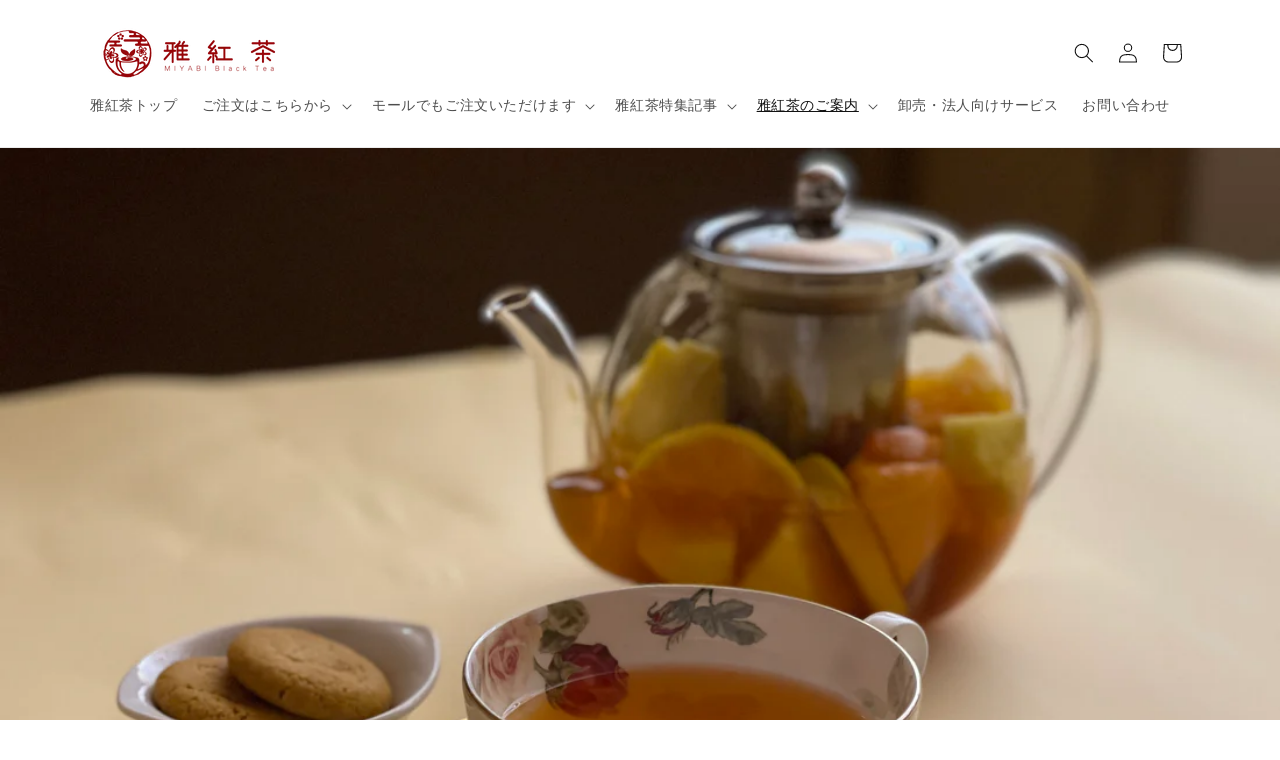

--- FILE ---
content_type: text/html; charset=utf-8
request_url: https://miyabi-blacktea.com/blogs/%E9%9B%85%E7%B4%85%E8%8C%B6-%E3%83%AC%E3%82%B7%E3%83%94/%E5%AD%A3%E7%AF%80%E3%81%AE%E6%9E%9C%E7%89%A9%E3%81%9F%E3%81%A3%E3%81%B7%E3%82%8A-%E7%BE%8E%E5%91%B3%E3%81%97%E3%81%84%E8%B4%85%E6%B2%A2%E3%83%95%E3%83%AB%E3%83%BC%E3%83%84%E3%83%86%E3%82%A3%E3%83%BC%E3%81%AE%E4%BD%9C%E3%82%8A%E6%96%B9
body_size: 34001
content:
<!doctype html>
<html class="js" lang="ja">
  <head>
    <meta charset="utf-8">
    <meta http-equiv="X-UA-Compatible" content="IE=edge">
    <meta name="viewport" content="width=device-width,initial-scale=1">
    <meta name="theme-color" content="">
    <link rel="canonical" href="https://miyabi-blacktea.com/blogs/%e9%9b%85%e7%b4%85%e8%8c%b6-%e3%83%ac%e3%82%b7%e3%83%94/%e5%ad%a3%e7%af%80%e3%81%ae%e6%9e%9c%e7%89%a9%e3%81%9f%e3%81%a3%e3%81%b7%e3%82%8a-%e7%be%8e%e5%91%b3%e3%81%97%e3%81%84%e8%b4%85%e6%b2%a2%e3%83%95%e3%83%ab%e3%83%bc%e3%83%84%e3%83%86%e3%82%a3%e3%83%bc%e3%81%ae%e4%bd%9c%e3%82%8a%e6%96%b9"><link rel="icon" type="image/png" href="//miyabi-blacktea.com/cdn/shop/files/8b1419e88ec5f1943032f6d467a8655b.png?crop=center&height=32&v=1731907527&width=32"><title>
      季節の果物たっぷり！　美味しい贅沢フルーツティーの作り方
 &ndash; 雅紅茶【公式】｜ミルクティーにあう紅茶</title>

    
      <meta name="description" content="おいしい紅茶に季節のフルーツを贅沢に使ったフルーツティーの作り方をお送りします。1.ティーポットを２つ用意し、湯通しした後に片方のポットでホットティーを入れます。（ホットティーの美味しい入れ方については過去の投稿をご覧ください。リーフ・ティーバッグどっちでも大丈夫です！）2.空のティーポットに季節の果実をカットして入れ、ホットティーを注ぎます。3.お好みでグラニュー糖や蜂蜜、リキュールを入れたら完成です！✨写真のフルーツティーでは、柿・みかん・パインを使って入れてみました。とってもフルーティーな甘味で美味しい！">
    

    

<meta property="og:site_name" content="雅紅茶【公式】｜ミルクティーにあう紅茶">
<meta property="og:url" content="https://miyabi-blacktea.com/blogs/%e9%9b%85%e7%b4%85%e8%8c%b6-%e3%83%ac%e3%82%b7%e3%83%94/%e5%ad%a3%e7%af%80%e3%81%ae%e6%9e%9c%e7%89%a9%e3%81%9f%e3%81%a3%e3%81%b7%e3%82%8a-%e7%be%8e%e5%91%b3%e3%81%97%e3%81%84%e8%b4%85%e6%b2%a2%e3%83%95%e3%83%ab%e3%83%bc%e3%83%84%e3%83%86%e3%82%a3%e3%83%bc%e3%81%ae%e4%bd%9c%e3%82%8a%e6%96%b9">
<meta property="og:title" content="季節の果物たっぷり！　美味しい贅沢フルーツティーの作り方">
<meta property="og:type" content="article">
<meta property="og:description" content="おいしい紅茶に季節のフルーツを贅沢に使ったフルーツティーの作り方をお送りします。1.ティーポットを２つ用意し、湯通しした後に片方のポットでホットティーを入れます。（ホットティーの美味しい入れ方については過去の投稿をご覧ください。リーフ・ティーバッグどっちでも大丈夫です！）2.空のティーポットに季節の果実をカットして入れ、ホットティーを注ぎます。3.お好みでグラニュー糖や蜂蜜、リキュールを入れたら完成です！✨写真のフルーツティーでは、柿・みかん・パインを使って入れてみました。とってもフルーティーな甘味で美味しい！"><meta property="og:image" content="http://miyabi-blacktea.com/cdn/shop/articles/IMG_0381.jpg?v=1678609174">
  <meta property="og:image:secure_url" content="https://miyabi-blacktea.com/cdn/shop/articles/IMG_0381.jpg?v=1678609174">
  <meta property="og:image:width" content="4032">
  <meta property="og:image:height" content="3024"><meta name="twitter:site" content="@https://x.com/miyabiblacktea"><meta name="twitter:card" content="summary_large_image">
<meta name="twitter:title" content="季節の果物たっぷり！　美味しい贅沢フルーツティーの作り方">
<meta name="twitter:description" content="おいしい紅茶に季節のフルーツを贅沢に使ったフルーツティーの作り方をお送りします。1.ティーポットを２つ用意し、湯通しした後に片方のポットでホットティーを入れます。（ホットティーの美味しい入れ方については過去の投稿をご覧ください。リーフ・ティーバッグどっちでも大丈夫です！）2.空のティーポットに季節の果実をカットして入れ、ホットティーを注ぎます。3.お好みでグラニュー糖や蜂蜜、リキュールを入れたら完成です！✨写真のフルーツティーでは、柿・みかん・パインを使って入れてみました。とってもフルーティーな甘味で美味しい！">


    <script src="//miyabi-blacktea.com/cdn/shop/t/23/assets/constants.js?v=132983761750457495441742002538" defer="defer"></script>
    <script src="//miyabi-blacktea.com/cdn/shop/t/23/assets/pubsub.js?v=25310214064522200911742002539" defer="defer"></script>
    <script src="//miyabi-blacktea.com/cdn/shop/t/23/assets/global.js?v=184345515105158409801742002538" defer="defer"></script>
    <script src="//miyabi-blacktea.com/cdn/shop/t/23/assets/details-disclosure.js?v=13653116266235556501742002538" defer="defer"></script>
    <script src="//miyabi-blacktea.com/cdn/shop/t/23/assets/details-modal.js?v=25581673532751508451742002538" defer="defer"></script>
    <script src="//miyabi-blacktea.com/cdn/shop/t/23/assets/search-form.js?v=133129549252120666541742002539" defer="defer"></script><script>window.performance && window.performance.mark && window.performance.mark('shopify.content_for_header.start');</script><meta name="facebook-domain-verification" content="ih2js8dtkb15jse5abrxqom9gme2fd">
<meta name="google-site-verification" content="HPf3Ey9ZU3fUH2vVWL4tntdzckpk0mvhmoNRdIDFF9o">
<meta id="shopify-digital-wallet" name="shopify-digital-wallet" content="/67120300330/digital_wallets/dialog">
<meta name="shopify-checkout-api-token" content="1fd4529eed8b2d2f71ddfa309a8b80d8">
<link rel="alternate" type="application/atom+xml" title="Feed" href="/blogs/%E9%9B%85%E7%B4%85%E8%8C%B6-%E3%83%AC%E3%82%B7%E3%83%94.atom" />
<script async="async" src="/checkouts/internal/preloads.js?locale=ja-JP"></script>
<link rel="preconnect" href="https://shop.app" crossorigin="anonymous">
<script async="async" src="https://shop.app/checkouts/internal/preloads.js?locale=ja-JP&shop_id=67120300330" crossorigin="anonymous"></script>
<script id="apple-pay-shop-capabilities" type="application/json">{"shopId":67120300330,"countryCode":"JP","currencyCode":"JPY","merchantCapabilities":["supports3DS"],"merchantId":"gid:\/\/shopify\/Shop\/67120300330","merchantName":"雅紅茶【公式】｜ミルクティーにあう紅茶","requiredBillingContactFields":["postalAddress","email","phone"],"requiredShippingContactFields":["postalAddress","email","phone"],"shippingType":"shipping","supportedNetworks":["visa","masterCard","amex","jcb","discover"],"total":{"type":"pending","label":"雅紅茶【公式】｜ミルクティーにあう紅茶","amount":"1.00"},"shopifyPaymentsEnabled":true,"supportsSubscriptions":true}</script>
<script id="shopify-features" type="application/json">{"accessToken":"1fd4529eed8b2d2f71ddfa309a8b80d8","betas":["rich-media-storefront-analytics"],"domain":"miyabi-blacktea.com","predictiveSearch":false,"shopId":67120300330,"locale":"ja"}</script>
<script>var Shopify = Shopify || {};
Shopify.shop = "miyabi-kocha.myshopify.com";
Shopify.locale = "ja";
Shopify.currency = {"active":"JPY","rate":"1.0"};
Shopify.country = "JP";
Shopify.theme = {"name":"Rise ver.15.3.0","id":175933653290,"schema_name":"Rise","schema_version":"15.3.0","theme_store_id":2738,"role":"main"};
Shopify.theme.handle = "null";
Shopify.theme.style = {"id":null,"handle":null};
Shopify.cdnHost = "miyabi-blacktea.com/cdn";
Shopify.routes = Shopify.routes || {};
Shopify.routes.root = "/";</script>
<script type="module">!function(o){(o.Shopify=o.Shopify||{}).modules=!0}(window);</script>
<script>!function(o){function n(){var o=[];function n(){o.push(Array.prototype.slice.apply(arguments))}return n.q=o,n}var t=o.Shopify=o.Shopify||{};t.loadFeatures=n(),t.autoloadFeatures=n()}(window);</script>
<script>
  window.ShopifyPay = window.ShopifyPay || {};
  window.ShopifyPay.apiHost = "shop.app\/pay";
  window.ShopifyPay.redirectState = null;
</script>
<script id="shop-js-analytics" type="application/json">{"pageType":"article"}</script>
<script defer="defer" async type="module" src="//miyabi-blacktea.com/cdn/shopifycloud/shop-js/modules/v2/client.init-shop-cart-sync_DLd17SO6.ja.esm.js"></script>
<script defer="defer" async type="module" src="//miyabi-blacktea.com/cdn/shopifycloud/shop-js/modules/v2/chunk.common_Df7BE-Gc.esm.js"></script>
<script type="module">
  await import("//miyabi-blacktea.com/cdn/shopifycloud/shop-js/modules/v2/client.init-shop-cart-sync_DLd17SO6.ja.esm.js");
await import("//miyabi-blacktea.com/cdn/shopifycloud/shop-js/modules/v2/chunk.common_Df7BE-Gc.esm.js");

  window.Shopify.SignInWithShop?.initShopCartSync?.({"fedCMEnabled":true,"windoidEnabled":true});

</script>
<script>
  window.Shopify = window.Shopify || {};
  if (!window.Shopify.featureAssets) window.Shopify.featureAssets = {};
  window.Shopify.featureAssets['shop-js'] = {"shop-cart-sync":["modules/v2/client.shop-cart-sync_87dHhnUi.ja.esm.js","modules/v2/chunk.common_Df7BE-Gc.esm.js"],"init-fed-cm":["modules/v2/client.init-fed-cm_CiWSrATI.ja.esm.js","modules/v2/chunk.common_Df7BE-Gc.esm.js"],"init-shop-email-lookup-coordinator":["modules/v2/client.init-shop-email-lookup-coordinator_CVNKFyLo.ja.esm.js","modules/v2/chunk.common_Df7BE-Gc.esm.js"],"shop-cash-offers":["modules/v2/client.shop-cash-offers_zLTUpRCm.ja.esm.js","modules/v2/chunk.common_Df7BE-Gc.esm.js","modules/v2/chunk.modal_B8ahN1Xw.esm.js"],"init-shop-cart-sync":["modules/v2/client.init-shop-cart-sync_DLd17SO6.ja.esm.js","modules/v2/chunk.common_Df7BE-Gc.esm.js"],"init-windoid":["modules/v2/client.init-windoid_CbbVICvP.ja.esm.js","modules/v2/chunk.common_Df7BE-Gc.esm.js"],"shop-toast-manager":["modules/v2/client.shop-toast-manager_CkwOieVs.ja.esm.js","modules/v2/chunk.common_Df7BE-Gc.esm.js"],"pay-button":["modules/v2/client.pay-button_HUzgBJUV.ja.esm.js","modules/v2/chunk.common_Df7BE-Gc.esm.js"],"shop-button":["modules/v2/client.shop-button_CEBKD9cA.ja.esm.js","modules/v2/chunk.common_Df7BE-Gc.esm.js"],"shop-login-button":["modules/v2/client.shop-login-button_B2H74rC0.ja.esm.js","modules/v2/chunk.common_Df7BE-Gc.esm.js","modules/v2/chunk.modal_B8ahN1Xw.esm.js"],"avatar":["modules/v2/client.avatar_BTnouDA3.ja.esm.js"],"shop-follow-button":["modules/v2/client.shop-follow-button_C7nCdBVe.ja.esm.js","modules/v2/chunk.common_Df7BE-Gc.esm.js","modules/v2/chunk.modal_B8ahN1Xw.esm.js"],"init-customer-accounts-sign-up":["modules/v2/client.init-customer-accounts-sign-up_B6qw37V3.ja.esm.js","modules/v2/client.shop-login-button_B2H74rC0.ja.esm.js","modules/v2/chunk.common_Df7BE-Gc.esm.js","modules/v2/chunk.modal_B8ahN1Xw.esm.js"],"init-shop-for-new-customer-accounts":["modules/v2/client.init-shop-for-new-customer-accounts_B_nAxFZh.ja.esm.js","modules/v2/client.shop-login-button_B2H74rC0.ja.esm.js","modules/v2/chunk.common_Df7BE-Gc.esm.js","modules/v2/chunk.modal_B8ahN1Xw.esm.js"],"init-customer-accounts":["modules/v2/client.init-customer-accounts_BOkAE9dx.ja.esm.js","modules/v2/client.shop-login-button_B2H74rC0.ja.esm.js","modules/v2/chunk.common_Df7BE-Gc.esm.js","modules/v2/chunk.modal_B8ahN1Xw.esm.js"],"checkout-modal":["modules/v2/client.checkout-modal_DXwRIaHQ.ja.esm.js","modules/v2/chunk.common_Df7BE-Gc.esm.js","modules/v2/chunk.modal_B8ahN1Xw.esm.js"],"lead-capture":["modules/v2/client.lead-capture_lLTsAwMY.ja.esm.js","modules/v2/chunk.common_Df7BE-Gc.esm.js","modules/v2/chunk.modal_B8ahN1Xw.esm.js"],"shop-login":["modules/v2/client.shop-login_CxYAcntH.ja.esm.js","modules/v2/chunk.common_Df7BE-Gc.esm.js","modules/v2/chunk.modal_B8ahN1Xw.esm.js"],"payment-terms":["modules/v2/client.payment-terms_gWC4famL.ja.esm.js","modules/v2/chunk.common_Df7BE-Gc.esm.js","modules/v2/chunk.modal_B8ahN1Xw.esm.js"]};
</script>
<script>(function() {
  var isLoaded = false;
  function asyncLoad() {
    if (isLoaded) return;
    isLoaded = true;
    var urls = ["https:\/\/d1qnl12h46g6qu.cloudfront.net\/miyabi-kocha.myshopify.com.js?shop=miyabi-kocha.myshopify.com","https:\/\/ngc-note-field-app.com\/js\/check_history.js?shop=miyabi-kocha.myshopify.com"];
    for (var i = 0; i < urls.length; i++) {
      var s = document.createElement('script');
      s.type = 'text/javascript';
      s.async = true;
      s.src = urls[i];
      var x = document.getElementsByTagName('script')[0];
      x.parentNode.insertBefore(s, x);
    }
  };
  if(window.attachEvent) {
    window.attachEvent('onload', asyncLoad);
  } else {
    window.addEventListener('load', asyncLoad, false);
  }
})();</script>
<script id="__st">var __st={"a":67120300330,"offset":32400,"reqid":"e433c5d0-edff-4386-ac19-a5fe50365f60-1764092953","pageurl":"miyabi-blacktea.com\/blogs\/%E9%9B%85%E7%B4%85%E8%8C%B6-%E3%83%AC%E3%82%B7%E3%83%94\/%E5%AD%A3%E7%AF%80%E3%81%AE%E6%9E%9C%E7%89%A9%E3%81%9F%E3%81%A3%E3%81%B7%E3%82%8A-%E7%BE%8E%E5%91%B3%E3%81%97%E3%81%84%E8%B4%85%E6%B2%A2%E3%83%95%E3%83%AB%E3%83%BC%E3%83%84%E3%83%86%E3%82%A3%E3%83%BC%E3%81%AE%E4%BD%9C%E3%82%8A%E6%96%B9","s":"articles-605176004906","u":"4a0fbd5264ef","p":"article","rtyp":"article","rid":605176004906};</script>
<script>window.ShopifyPaypalV4VisibilityTracking = true;</script>
<script id="captcha-bootstrap">!function(){'use strict';const t='contact',e='account',n='new_comment',o=[[t,t],['blogs',n],['comments',n],[t,'customer']],c=[[e,'customer_login'],[e,'guest_login'],[e,'recover_customer_password'],[e,'create_customer']],r=t=>t.map((([t,e])=>`form[action*='/${t}']:not([data-nocaptcha='true']) input[name='form_type'][value='${e}']`)).join(','),a=t=>()=>t?[...document.querySelectorAll(t)].map((t=>t.form)):[];function s(){const t=[...o],e=r(t);return a(e)}const i='password',u='form_key',d=['recaptcha-v3-token','g-recaptcha-response','h-captcha-response',i],f=()=>{try{return window.sessionStorage}catch{return}},m='__shopify_v',_=t=>t.elements[u];function p(t,e,n=!1){try{const o=window.sessionStorage,c=JSON.parse(o.getItem(e)),{data:r}=function(t){const{data:e,action:n}=t;return t[m]||n?{data:e,action:n}:{data:t,action:n}}(c);for(const[e,n]of Object.entries(r))t.elements[e]&&(t.elements[e].value=n);n&&o.removeItem(e)}catch(o){console.error('form repopulation failed',{error:o})}}const l='form_type',E='cptcha';function T(t){t.dataset[E]=!0}const w=window,h=w.document,L='Shopify',v='ce_forms',y='captcha';let A=!1;((t,e)=>{const n=(g='f06e6c50-85a8-45c8-87d0-21a2b65856fe',I='https://cdn.shopify.com/shopifycloud/storefront-forms-hcaptcha/ce_storefront_forms_captcha_hcaptcha.v1.5.2.iife.js',D={infoText:'hCaptchaによる保護',privacyText:'プライバシー',termsText:'利用規約'},(t,e,n)=>{const o=w[L][v],c=o.bindForm;if(c)return c(t,g,e,D).then(n);var r;o.q.push([[t,g,e,D],n]),r=I,A||(h.body.append(Object.assign(h.createElement('script'),{id:'captcha-provider',async:!0,src:r})),A=!0)});var g,I,D;w[L]=w[L]||{},w[L][v]=w[L][v]||{},w[L][v].q=[],w[L][y]=w[L][y]||{},w[L][y].protect=function(t,e){n(t,void 0,e),T(t)},Object.freeze(w[L][y]),function(t,e,n,w,h,L){const[v,y,A,g]=function(t,e,n){const i=e?o:[],u=t?c:[],d=[...i,...u],f=r(d),m=r(i),_=r(d.filter((([t,e])=>n.includes(e))));return[a(f),a(m),a(_),s()]}(w,h,L),I=t=>{const e=t.target;return e instanceof HTMLFormElement?e:e&&e.form},D=t=>v().includes(t);t.addEventListener('submit',(t=>{const e=I(t);if(!e)return;const n=D(e)&&!e.dataset.hcaptchaBound&&!e.dataset.recaptchaBound,o=_(e),c=g().includes(e)&&(!o||!o.value);(n||c)&&t.preventDefault(),c&&!n&&(function(t){try{if(!f())return;!function(t){const e=f();if(!e)return;const n=_(t);if(!n)return;const o=n.value;o&&e.removeItem(o)}(t);const e=Array.from(Array(32),(()=>Math.random().toString(36)[2])).join('');!function(t,e){_(t)||t.append(Object.assign(document.createElement('input'),{type:'hidden',name:u})),t.elements[u].value=e}(t,e),function(t,e){const n=f();if(!n)return;const o=[...t.querySelectorAll(`input[type='${i}']`)].map((({name:t})=>t)),c=[...d,...o],r={};for(const[a,s]of new FormData(t).entries())c.includes(a)||(r[a]=s);n.setItem(e,JSON.stringify({[m]:1,action:t.action,data:r}))}(t,e)}catch(e){console.error('failed to persist form',e)}}(e),e.submit())}));const S=(t,e)=>{t&&!t.dataset[E]&&(n(t,e.some((e=>e===t))),T(t))};for(const o of['focusin','change'])t.addEventListener(o,(t=>{const e=I(t);D(e)&&S(e,y())}));const B=e.get('form_key'),M=e.get(l),P=B&&M;t.addEventListener('DOMContentLoaded',(()=>{const t=y();if(P)for(const e of t)e.elements[l].value===M&&p(e,B);[...new Set([...A(),...v().filter((t=>'true'===t.dataset.shopifyCaptcha))])].forEach((e=>S(e,t)))}))}(h,new URLSearchParams(w.location.search),n,t,e,['guest_login'])})(!0,!0)}();</script>
<script integrity="sha256-52AcMU7V7pcBOXWImdc/TAGTFKeNjmkeM1Pvks/DTgc=" data-source-attribution="shopify.loadfeatures" defer="defer" src="//miyabi-blacktea.com/cdn/shopifycloud/storefront/assets/storefront/load_feature-81c60534.js" crossorigin="anonymous"></script>
<script crossorigin="anonymous" defer="defer" src="//miyabi-blacktea.com/cdn/shopifycloud/storefront/assets/shopify_pay/storefront-65b4c6d7.js?v=20250812"></script>
<script data-source-attribution="shopify.dynamic_checkout.dynamic.init">var Shopify=Shopify||{};Shopify.PaymentButton=Shopify.PaymentButton||{isStorefrontPortableWallets:!0,init:function(){window.Shopify.PaymentButton.init=function(){};var t=document.createElement("script");t.src="https://miyabi-blacktea.com/cdn/shopifycloud/portable-wallets/latest/portable-wallets.ja.js",t.type="module",document.head.appendChild(t)}};
</script>
<script data-source-attribution="shopify.dynamic_checkout.buyer_consent">
  function portableWalletsHideBuyerConsent(e){var t=document.getElementById("shopify-buyer-consent"),n=document.getElementById("shopify-subscription-policy-button");t&&n&&(t.classList.add("hidden"),t.setAttribute("aria-hidden","true"),n.removeEventListener("click",e))}function portableWalletsShowBuyerConsent(e){var t=document.getElementById("shopify-buyer-consent"),n=document.getElementById("shopify-subscription-policy-button");t&&n&&(t.classList.remove("hidden"),t.removeAttribute("aria-hidden"),n.addEventListener("click",e))}window.Shopify?.PaymentButton&&(window.Shopify.PaymentButton.hideBuyerConsent=portableWalletsHideBuyerConsent,window.Shopify.PaymentButton.showBuyerConsent=portableWalletsShowBuyerConsent);
</script>
<script data-source-attribution="shopify.dynamic_checkout.cart.bootstrap">document.addEventListener("DOMContentLoaded",(function(){function t(){return document.querySelector("shopify-accelerated-checkout-cart, shopify-accelerated-checkout")}if(t())Shopify.PaymentButton.init();else{new MutationObserver((function(e,n){t()&&(Shopify.PaymentButton.init(),n.disconnect())})).observe(document.body,{childList:!0,subtree:!0})}}));
</script>
<link id="shopify-accelerated-checkout-styles" rel="stylesheet" media="screen" href="https://miyabi-blacktea.com/cdn/shopifycloud/portable-wallets/latest/accelerated-checkout-backwards-compat.css" crossorigin="anonymous">
<style id="shopify-accelerated-checkout-cart">
        #shopify-buyer-consent {
  margin-top: 1em;
  display: inline-block;
  width: 100%;
}

#shopify-buyer-consent.hidden {
  display: none;
}

#shopify-subscription-policy-button {
  background: none;
  border: none;
  padding: 0;
  text-decoration: underline;
  font-size: inherit;
  cursor: pointer;
}

#shopify-subscription-policy-button::before {
  box-shadow: none;
}

      </style>
<script id="sections-script" data-sections="header" defer="defer" src="//miyabi-blacktea.com/cdn/shop/t/23/compiled_assets/scripts.js?1304"></script>
<script>window.performance && window.performance.mark && window.performance.mark('shopify.content_for_header.end');</script>


    <style data-shopify>
      
      
      
      
      

      
        :root,
        .color-scheme-1 {
          --color-background: 255,255,255;
        
          --gradient-background: #ffffff;
        

        

        --color-foreground: 18,18,18;
        --color-background-contrast: 191,191,191;
        --color-shadow: 18,18,18;
        --color-button: 18,18,18;
        --color-button-text: 255,255,255;
        --color-secondary-button: 255,255,255;
        --color-secondary-button-text: 18,18,18;
        --color-link: 18,18,18;
        --color-badge-foreground: 18,18,18;
        --color-badge-background: 255,255,255;
        --color-badge-border: 18,18,18;
        --payment-terms-background-color: rgb(255 255 255);
      }
      
        
        .color-scheme-2 {
          --color-background: 243,243,243;
        
          --gradient-background: #f3f3f3;
        

        

        --color-foreground: 18,18,18;
        --color-background-contrast: 179,179,179;
        --color-shadow: 18,18,18;
        --color-button: 18,18,18;
        --color-button-text: 243,243,243;
        --color-secondary-button: 243,243,243;
        --color-secondary-button-text: 18,18,18;
        --color-link: 18,18,18;
        --color-badge-foreground: 18,18,18;
        --color-badge-background: 243,243,243;
        --color-badge-border: 18,18,18;
        --payment-terms-background-color: rgb(243 243 243);
      }
      
        
        .color-scheme-3 {
          --color-background: 36,40,51;
        
          --gradient-background: #242833;
        

        

        --color-foreground: 255,255,255;
        --color-background-contrast: 47,52,66;
        --color-shadow: 18,18,18;
        --color-button: 255,255,255;
        --color-button-text: 0,0,0;
        --color-secondary-button: 36,40,51;
        --color-secondary-button-text: 255,255,255;
        --color-link: 255,255,255;
        --color-badge-foreground: 255,255,255;
        --color-badge-background: 36,40,51;
        --color-badge-border: 255,255,255;
        --payment-terms-background-color: rgb(36 40 51);
      }
      
        
        .color-scheme-4 {
          --color-background: 18,18,18;
        
          --gradient-background: #121212;
        

        

        --color-foreground: 255,255,255;
        --color-background-contrast: 146,146,146;
        --color-shadow: 18,18,18;
        --color-button: 255,255,255;
        --color-button-text: 18,18,18;
        --color-secondary-button: 18,18,18;
        --color-secondary-button-text: 255,255,255;
        --color-link: 255,255,255;
        --color-badge-foreground: 255,255,255;
        --color-badge-background: 18,18,18;
        --color-badge-border: 255,255,255;
        --payment-terms-background-color: rgb(18 18 18);
      }
      
        
        .color-scheme-5 {
          --color-background: 51,79,180;
        
          --gradient-background: #334fb4;
        

        

        --color-foreground: 255,255,255;
        --color-background-contrast: 23,35,81;
        --color-shadow: 18,18,18;
        --color-button: 255,255,255;
        --color-button-text: 51,79,180;
        --color-secondary-button: 51,79,180;
        --color-secondary-button-text: 255,255,255;
        --color-link: 255,255,255;
        --color-badge-foreground: 255,255,255;
        --color-badge-background: 51,79,180;
        --color-badge-border: 255,255,255;
        --payment-terms-background-color: rgb(51 79 180);
      }
      
        
        .color-scheme-ce2de301-8aea-41a7-b357-c931dcf2f1e3 {
          --color-background: 255,255,255;
        
          --gradient-background: linear-gradient(54deg, rgba(114, 255, 179, 1) 14%, rgba(255, 250, 99, 1) 85%);
        

        

        --color-foreground: 18,18,18;
        --color-background-contrast: 191,191,191;
        --color-shadow: 0,169,25;
        --color-button: 0,169,25;
        --color-button-text: 255,255,255;
        --color-secondary-button: 255,255,255;
        --color-secondary-button-text: 0,169,25;
        --color-link: 0,169,25;
        --color-badge-foreground: 18,18,18;
        --color-badge-background: 255,255,255;
        --color-badge-border: 18,18,18;
        --payment-terms-background-color: rgb(255 255 255);
      }
      
        
        .color-scheme-50e685ce-c532-4c38-b349-43e58643b76b {
          --color-background: 255,255,255;
        
          --gradient-background: linear-gradient(0deg, rgba(129, 2, 2, 1) 11%, rgba(148, 108, 69, 1) 71%, rgba(252, 252, 252, 1) 100%);
        

        

        --color-foreground: 255,255,255;
        --color-background-contrast: 191,191,191;
        --color-shadow: 18,18,18;
        --color-button: 143,0,0;
        --color-button-text: 255,255,255;
        --color-secondary-button: 255,255,255;
        --color-secondary-button-text: 18,18,18;
        --color-link: 18,18,18;
        --color-badge-foreground: 255,255,255;
        --color-badge-background: 255,255,255;
        --color-badge-border: 255,255,255;
        --payment-terms-background-color: rgb(255 255 255);
      }
      
        
        .color-scheme-0430cb6b-92d3-43b4-a349-4809aadd1bb8 {
          --color-background: 255,255,255;
        
          --gradient-background: #ffffff;
        

        

        --color-foreground: 18,18,18;
        --color-background-contrast: 191,191,191;
        --color-shadow: 18,18,18;
        --color-button: 143,0,0;
        --color-button-text: 255,255,255;
        --color-secondary-button: 255,255,255;
        --color-secondary-button-text: 18,18,18;
        --color-link: 18,18,18;
        --color-badge-foreground: 18,18,18;
        --color-badge-background: 255,255,255;
        --color-badge-border: 18,18,18;
        --payment-terms-background-color: rgb(255 255 255);
      }
      
        
        .color-scheme-caad9389-59d2-43dc-88e3-404e043364c5 {
          --color-background: 148,108,69;
        
          --gradient-background: #946c45;
        

        

        --color-foreground: 255,255,255;
        --color-background-contrast: 61,45,28;
        --color-shadow: 18,18,18;
        --color-button: 143,0,0;
        --color-button-text: 255,255,255;
        --color-secondary-button: 148,108,69;
        --color-secondary-button-text: 18,18,18;
        --color-link: 18,18,18;
        --color-badge-foreground: 255,255,255;
        --color-badge-background: 148,108,69;
        --color-badge-border: 255,255,255;
        --payment-terms-background-color: rgb(148 108 69);
      }
      

      body, .color-scheme-1, .color-scheme-2, .color-scheme-3, .color-scheme-4, .color-scheme-5, .color-scheme-ce2de301-8aea-41a7-b357-c931dcf2f1e3, .color-scheme-50e685ce-c532-4c38-b349-43e58643b76b, .color-scheme-0430cb6b-92d3-43b4-a349-4809aadd1bb8, .color-scheme-caad9389-59d2-43dc-88e3-404e043364c5 {
        color: rgba(var(--color-foreground), 0.75);
        background-color: rgb(var(--color-background));
      }

      :root {
        --font-body-family: "SF Mono", Menlo, Consolas, Monaco, Liberation Mono, Lucida Console, monospace, Apple Color Emoji, Segoe UI Emoji, Segoe UI Symbol;
        --font-body-style: normal;
        --font-body-weight: 400;
        --font-body-weight-bold: 700;

        --font-heading-family: "SF Mono", Menlo, Consolas, Monaco, Liberation Mono, Lucida Console, monospace, Apple Color Emoji, Segoe UI Emoji, Segoe UI Symbol;
        --font-heading-style: normal;
        --font-heading-weight: 400;

        --font-body-scale: 1.0;
        --font-heading-scale: 1.0;

        --media-padding: px;
        --media-border-opacity: 0.05;
        --media-border-width: 1px;
        --media-radius: 0px;
        --media-shadow-opacity: 0.0;
        --media-shadow-horizontal-offset: 0px;
        --media-shadow-vertical-offset: 4px;
        --media-shadow-blur-radius: 5px;
        --media-shadow-visible: 0;

        --page-width: 120rem;
        --page-width-margin: 0rem;

        --product-card-image-padding: 0.0rem;
        --product-card-corner-radius: 0.0rem;
        --product-card-text-alignment: left;
        --product-card-border-width: 0.0rem;
        --product-card-border-opacity: 0.1;
        --product-card-shadow-opacity: 0.0;
        --product-card-shadow-visible: 0;
        --product-card-shadow-horizontal-offset: 0.0rem;
        --product-card-shadow-vertical-offset: 0.4rem;
        --product-card-shadow-blur-radius: 0.5rem;

        --collection-card-image-padding: 0.0rem;
        --collection-card-corner-radius: 0.0rem;
        --collection-card-text-alignment: left;
        --collection-card-border-width: 0.0rem;
        --collection-card-border-opacity: 0.1;
        --collection-card-shadow-opacity: 0.0;
        --collection-card-shadow-visible: 0;
        --collection-card-shadow-horizontal-offset: 0.0rem;
        --collection-card-shadow-vertical-offset: 0.4rem;
        --collection-card-shadow-blur-radius: 0.5rem;

        --blog-card-image-padding: 0.0rem;
        --blog-card-corner-radius: 0.0rem;
        --blog-card-text-alignment: left;
        --blog-card-border-width: 0.0rem;
        --blog-card-border-opacity: 0.1;
        --blog-card-shadow-opacity: 0.0;
        --blog-card-shadow-visible: 0;
        --blog-card-shadow-horizontal-offset: 0.0rem;
        --blog-card-shadow-vertical-offset: 0.4rem;
        --blog-card-shadow-blur-radius: 0.5rem;

        --badge-corner-radius: 4.0rem;

        --popup-border-width: 1px;
        --popup-border-opacity: 0.1;
        --popup-corner-radius: 0px;
        --popup-shadow-opacity: 0.05;
        --popup-shadow-horizontal-offset: 0px;
        --popup-shadow-vertical-offset: 4px;
        --popup-shadow-blur-radius: 5px;

        --drawer-border-width: 1px;
        --drawer-border-opacity: 0.1;
        --drawer-shadow-opacity: 0.0;
        --drawer-shadow-horizontal-offset: 0px;
        --drawer-shadow-vertical-offset: 4px;
        --drawer-shadow-blur-radius: 5px;

        --spacing-sections-desktop: 0px;
        --spacing-sections-mobile: 0px;

        --grid-desktop-vertical-spacing: 8px;
        --grid-desktop-horizontal-spacing: 8px;
        --grid-mobile-vertical-spacing: 4px;
        --grid-mobile-horizontal-spacing: 4px;

        --text-boxes-border-opacity: 0.1;
        --text-boxes-border-width: 0px;
        --text-boxes-radius: 0px;
        --text-boxes-shadow-opacity: 0.0;
        --text-boxes-shadow-visible: 0;
        --text-boxes-shadow-horizontal-offset: 0px;
        --text-boxes-shadow-vertical-offset: 4px;
        --text-boxes-shadow-blur-radius: 5px;

        --buttons-radius: 0px;
        --buttons-radius-outset: 0px;
        --buttons-border-width: 1px;
        --buttons-border-opacity: 1.0;
        --buttons-shadow-opacity: 0.0;
        --buttons-shadow-visible: 0;
        --buttons-shadow-horizontal-offset: 0px;
        --buttons-shadow-vertical-offset: 4px;
        --buttons-shadow-blur-radius: 5px;
        --buttons-border-offset: 0px;

        --inputs-radius: 0px;
        --inputs-border-width: 1px;
        --inputs-border-opacity: 0.55;
        --inputs-shadow-opacity: 0.0;
        --inputs-shadow-horizontal-offset: 0px;
        --inputs-margin-offset: 0px;
        --inputs-shadow-vertical-offset: 4px;
        --inputs-shadow-blur-radius: 5px;
        --inputs-radius-outset: 0px;

        --variant-pills-radius: 40px;
        --variant-pills-border-width: 1px;
        --variant-pills-border-opacity: 0.55;
        --variant-pills-shadow-opacity: 0.0;
        --variant-pills-shadow-horizontal-offset: 0px;
        --variant-pills-shadow-vertical-offset: 4px;
        --variant-pills-shadow-blur-radius: 5px;
      }

      *,
      *::before,
      *::after {
        box-sizing: inherit;
      }

      html {
        box-sizing: border-box;
        font-size: calc(var(--font-body-scale) * 62.5%);
        height: 100%;
      }

      body {
        display: grid;
        grid-template-rows: auto auto 1fr auto;
        grid-template-columns: 100%;
        min-height: 100%;
        margin: 0;
        font-size: 1.5rem;
        letter-spacing: 0.06rem;
        line-height: calc(1 + 0.8 / var(--font-body-scale));
        font-family: var(--font-body-family);
        font-style: var(--font-body-style);
        font-weight: var(--font-body-weight);
      }

      @media screen and (min-width: 750px) {
        body {
          font-size: 1.6rem;
        }
      }
    </style>

    <link href="//miyabi-blacktea.com/cdn/shop/t/23/assets/base.css?v=159841507637079171801742002538" rel="stylesheet" type="text/css" media="all" />
    <link rel="stylesheet" href="//miyabi-blacktea.com/cdn/shop/t/23/assets/component-cart-items.css?v=123238115697927560811742002538" media="print" onload="this.media='all'"><link
        rel="stylesheet"
        href="//miyabi-blacktea.com/cdn/shop/t/23/assets/component-predictive-search.css?v=118923337488134913561742002538"
        media="print"
        onload="this.media='all'"
      ><script>
      if (Shopify.designMode) {
        document.documentElement.classList.add('shopify-design-mode');
      }
    </script>

<!-- Twitter conversion tracking base code -->
<script>
!function(e,t,n,s,u,a){e.twq||(s=e.twq=function(){s.exe?s.exe.apply(s,arguments):s.queue.push(arguments);
},s.version='1.1',s.queue=[],u=t.createElement(n),u.async=!0,u.src='https://static.ads-twitter.com/uwt.js',
a=t.getElementsByTagName(n)[0],a.parentNode.insertBefore(u,a))}(window,document,'script');
twq('config','o758u');
</script>
<!-- End Twitter conversion tracking base code -->

    
  <!-- BEGIN app block: shopify://apps/all-in-gift/blocks/embed/14c78036-27a0-4098-a9e3-c3f1525dedff --><script id='huckleberry-all-in-gift-embed-script' type="text/javascript" src="https://gift-script-pr.pages.dev/script.js?shop=miyabi-kocha.myshopify.com" defer></script>
<!-- END app block --><!-- BEGIN app block: shopify://apps/judge-me-reviews/blocks/judgeme_core/61ccd3b1-a9f2-4160-9fe9-4fec8413e5d8 --><!-- Start of Judge.me Core -->




<link rel="dns-prefetch" href="https://cdnwidget.judge.me">
<link rel="dns-prefetch" href="https://cdn.judge.me">
<link rel="dns-prefetch" href="https://cdn1.judge.me">
<link rel="dns-prefetch" href="https://api.judge.me">

<script data-cfasync='false' class='jdgm-settings-script'>window.jdgmSettings={"pagination":5,"disable_web_reviews":false,"badge_no_review_text":"レビューはありません。","badge_n_reviews_text":"{{ n }} 件のレビュー","hide_badge_preview_if_no_reviews":false,"badge_hide_text":false,"enforce_center_preview_badge":false,"widget_title":"カスタマーレビュー","widget_open_form_text":"レビューを書く","widget_close_form_text":"レビューをやめる","widget_refresh_page_text":"ページの再読み込み","widget_summary_text":"{{ number_of_reviews }} 件のレビュー","widget_no_review_text":"まだレビューがありません","widget_name_field_text":"名前","widget_verified_name_field_text":"承認済みの名前（一般公開）","widget_name_placeholder_text":"名前を入力してください（一般公開）","widget_required_field_error_text":"この項目は必須です。","widget_email_field_text":"メールアドレス","widget_verified_email_field_text":"承認済みのメールアドレス（非公開、編集不可）","widget_email_placeholder_text":"メールアドレスを入力してください（非公開）","widget_email_field_error_text":"有効なメールアドレスを入力して下さい。","widget_rating_field_text":"評価","widget_review_title_field_text":"レビューのタイトル","widget_review_title_placeholder_text":"レビューにタイトルをつけてください","widget_review_body_field_text":"レビュー","widget_review_body_placeholder_text":"コメントを書く","widget_pictures_field_text":"写真/ビデオ（オプション）","widget_submit_review_text":"レビューを送信","widget_submit_verified_review_text":"確認済みのレビューを送信","widget_submit_success_msg_with_auto_publish":"ありがとうございました！レビューを表示するには、しばらくしてからページを更新してください。 \u003ca href='https://judge.me/login' target='_blank' rel='nofollow noopener'\u003eJudge.meに\u003c/a\u003eログインすると、レビューを削除または編集できます。","widget_submit_success_msg_no_auto_publish":"ありがとうございました！レビューは、ショップ管理者によって承認されるとすぐに公開されます。 \u003ca href='https://judge.me/login' target='_blank' rel='nofollow noopener'\u003eJudge.meに\u003c/a\u003eログインすると、レビューを削除または編集できます。","widget_show_default_reviews_out_of_total_text":"{{ n_reviews }} 件中 {{ n_reviews_shown }} 件のレビューを表示","widget_show_all_link_text":"全て表示する","widget_show_less_link_text":"少なく表示する","widget_author_said_text":"{{ reviewer_name }} さんが書きました:","widget_days_text":"{{ n }} 日前","widget_weeks_text":"{{ n }} 週間前","widget_months_text":"{{ n }} ヶ月前","widget_years_text":"{{ n }} 年前","widget_yesterday_text":"昨日","widget_today_text":"今日","widget_replied_text":"\u003e\u003e {{ shop_name }} が返信しました","widget_read_more_text":"続きを読む","widget_rating_filter_see_all_text":"全てのレビューを見る","widget_sorting_most_recent_text":"最新","widget_sorting_highest_rating_text":"高評価","widget_sorting_lowest_rating_text":"低評価","widget_sorting_with_pictures_text":"写真のみ","widget_sorting_most_helpful_text":"トップレビュー","widget_open_question_form_text":"質問をする","widget_reviews_subtab_text":"レビュー","widget_questions_subtab_text":"質問","widget_question_label_text":"質問","widget_answer_label_text":"回答","widget_question_placeholder_text":"質問を入力してください","widget_submit_question_text":"質問を送信","widget_question_submit_success_text":"ご質問ありがとうございます！回答が付き次第、質問は反映されます。","verified_badge_text":"認証済み","verified_badge_placement":"left-of-reviewer-name","widget_hide_border":false,"widget_social_share":false,"all_reviews_include_out_of_store_products":true,"all_reviews_out_of_store_text":"（在庫切れ）","all_reviews_product_name_prefix_text":"について","enable_review_pictures":true,"widget_product_reviews_subtab_text":"商品レビュー","widget_shop_reviews_subtab_text":"ショップレビュー","widget_write_a_store_review_text":"ストアレビューを書く","widget_other_languages_heading":"他の言語のレビュー","widget_sorting_pictures_first_text":"写真付きレビューを見る","floating_tab_button_name":"★ レビュー","floating_tab_title":"お客様に話してもらいましょう","floating_tab_url":"","floating_tab_url_enabled":false,"all_reviews_text_badge_text":"「お客様は、{{ shop.metafields.judgeme.all_reviews_count }} のレビューに基づいて {{ shop.metafields.judgeme.all_reviews_rating | round: 1 }}/5 と評価しています.","all_reviews_text_badge_text_branded_style":"{{ shop.metafields.judgeme.all_reviews_count }}件のレビューに基づく{{ shop.metafields.judgeme.all_reviews_rating | round: 1 }}つ星のうち5つ星","all_reviews_text_badge_url":"","all_reviews_text_style":"branded","all_reviews_text_show_jm_brand":false,"featured_carousel_title":"お客様の声","featured_carousel_count_text":"{{ n }}件のレビュー","featured_carousel_url":"","verified_count_badge_style":"branded","verified_count_badge_url":"","picture_reminder_submit_button":"写真をアップロードする","enable_review_videos":true,"mute_video_by_default":true,"widget_sorting_videos_first_text":"最初の動画","widget_review_pending_text":"保留中","remove_microdata_snippet":true,"preview_badge_no_question_text":"質問無し","preview_badge_n_question_text":"{{ number_of_questions }}質問/質問","remove_judgeme_branding":true,"widget_search_bar_placeholder":"レビューを検索","widget_sorting_verified_only_text":"確認済みのみ","featured_carousel_show_date":true,"featured_carousel_show_product":true,"featured_carousel_verified_badge_enable":true,"featured_carousel_more_reviews_button_text":"Read more reviews","featured_carousel_view_product_button_text":"製品を見る","all_reviews_page_load_more_text":"さらにレビューを読み込む","widget_advanced_speed_features":5,"widget_public_name_text":"のように公に表示","default_reviewer_name_has_non_latin":true,"widget_reviewer_anonymous":"匿名","medals_widget_title":"Judge.meレビューメダル","widget_invalid_yt_video_url_error_text":"YouTubeビデオのURLではありません","widget_max_length_field_error_text":"{0} 文字以内で入力してください。","widget_verified_by_shop_text":"Shopによる検証","widget_show_photo_gallery":true,"widget_load_with_code_splitting":true,"widget_ugc_title":"私たちによって作られ、あなたによって共有されます","widget_ugc_subtitle":"私たちのページにあなたの写真が掲載されていることを確認するために私たちにタグを付けてください","widget_ugc_primary_button_text":"今すぐ購入","widget_ugc_secondary_button_text":"もっと読み込む","widget_ugc_reviews_button_text":"レビューを見る","widget_primary_color":"#970408","widget_summary_average_rating_text":"5点満点中{{ average_rating }}","widget_media_grid_title":"写真とビデオ","widget_media_grid_see_more_text":"続きを見る","widget_show_product_medals":false,"widget_verified_by_judgeme_text":"Judge.meによる検証","widget_verified_by_judgeme_text_in_store_medals":"Verified by Judge.me","widget_media_field_exceed_quantity_message":"申し訳ありませんが、1件のレビューで{{ max_media }}のみを受け入れることができます。","widget_media_field_exceed_limit_message":"{{ file_name }}が大きすぎます。{{ size_limit }}MB未満の{{ media_type }}を選択してください。","widget_review_submitted_text":"レビュー提出済み！","widget_question_submitted_text":"質問が送信されました！","widget_close_form_text_question":"キャンセル","widget_write_your_answer_here_text":"ここにあなたの答えを書いてください","widget_enabled_branded_link":true,"widget_show_collected_by_judgeme":false,"widget_collected_by_judgeme_text":"雅紅茶","widget_load_more_text":"もっと読み込む","widget_full_review_text":"完全なレビュー","widget_read_more_reviews_text":"続きを読むレビュー","widget_read_questions_text":"質問を読む","widget_questions_and_answers_text":"質問と回答","widget_verified_by_text":"確認者","widget_number_of_reviews_text":"{{ number_of_reviews }}レビュー","widget_back_button_text":"戻る","widget_next_button_text":"次","widget_custom_forms_filter_button":"Filters","how_reviews_are_collected":"レビューはどのように収集されるのか？","widget_gdpr_statement":"お客様のデータの使用方法：お客様が残したレビューについて、必要な場合にのみご連絡いたします。レビューを投稿することにより、お客様はJudge.meの\u003ca href='https://judge.me/terms' target='_blank' rel='nofollow noopener'\u003e利用規約\u003c/a\u003eおよび\u003ca href='https://judge.me/privacy' target='_blank' rel='nofollow noopener'\u003eプライバシーポリシー\u003c/a\u003eおよび\u003ca href='https://judge.me/content-policy' target='_blank' rel='nofollow noopener'\u003eコンテンツーポリシー\u003c/a\u003eに同意したものとみなされます。","review_snippet_widget_round_border_style":true,"review_snippet_widget_card_color":"#FFFFFF","review_snippet_widget_slider_arrows_background_color":"#FFFFFF","review_snippet_widget_slider_arrows_color":"#000000","review_snippet_widget_star_color":"#339999","platform":"shopify","branding_url":"https://app.judge.me/reviews","branding_text":"運営者Judge.me","locale":"en","reply_name":"雅紅茶【公式】｜ミルクティーにあう紅茶","widget_version":"3.0","footer":true,"autopublish":true,"review_dates":true,"enable_custom_form":false,"enable_multi_locales_translations":false,"can_be_branded":false,"reply_name_text":"雅紅茶【公式】｜ミルクティーにあう紅茶"};</script> <style class='jdgm-settings-style'>﻿.jdgm-xx{left:0}:root{--jdgm-primary-color: #970408;--jdgm-secondary-color: rgba(151,4,8,0.1);--jdgm-star-color: #970408;--jdgm-write-review-text-color: white;--jdgm-write-review-bg-color: #970408;--jdgm-paginate-color: #970408;--jdgm-border-radius: 0;--jdgm-reviewer-name-color: #970408}.jdgm-histogram__bar-content{background-color:#970408}.jdgm-rev[data-verified-buyer=true] .jdgm-rev__icon.jdgm-rev__icon:after,.jdgm-rev__buyer-badge.jdgm-rev__buyer-badge{color:white;background-color:#970408}.jdgm-review-widget--small .jdgm-gallery.jdgm-gallery .jdgm-gallery__thumbnail-link:nth-child(8) .jdgm-gallery__thumbnail-wrapper.jdgm-gallery__thumbnail-wrapper:before{content:"続きを見る"}@media only screen and (min-width: 768px){.jdgm-gallery.jdgm-gallery .jdgm-gallery__thumbnail-link:nth-child(8) .jdgm-gallery__thumbnail-wrapper.jdgm-gallery__thumbnail-wrapper:before{content:"続きを見る"}}.jdgm-author-all-initials{display:none !important}.jdgm-author-last-initial{display:none !important}.jdgm-rev-widg__title{visibility:hidden}.jdgm-rev-widg__summary-text{visibility:hidden}.jdgm-prev-badge__text{visibility:hidden}.jdgm-rev__prod-link-prefix:before{content:'について'}.jdgm-rev__out-of-store-text:before{content:'（在庫切れ）'}@media only screen and (min-width: 768px){.jdgm-rev__pics .jdgm-rev_all-rev-page-picture-separator,.jdgm-rev__pics .jdgm-rev__product-picture{display:none}}@media only screen and (max-width: 768px){.jdgm-rev__pics .jdgm-rev_all-rev-page-picture-separator,.jdgm-rev__pics .jdgm-rev__product-picture{display:none}}.jdgm-preview-badge[data-template="product"]{display:none !important}.jdgm-preview-badge[data-template="collection"]{display:none !important}.jdgm-preview-badge[data-template="index"]{display:none !important}.jdgm-review-widget[data-from-snippet="true"]{display:none !important}.jdgm-verified-count-badget[data-from-snippet="true"]{display:none !important}.jdgm-carousel-wrapper[data-from-snippet="true"]{display:none !important}.jdgm-all-reviews-text[data-from-snippet="true"]{display:none !important}.jdgm-medals-section[data-from-snippet="true"]{display:none !important}.jdgm-ugc-media-wrapper[data-from-snippet="true"]{display:none !important}.jdgm-review-snippet-widget .jdgm-rev-snippet-widget__cards-container .jdgm-rev-snippet-card{border-radius:8px;background:#fff}.jdgm-review-snippet-widget .jdgm-rev-snippet-widget__cards-container .jdgm-rev-snippet-card__rev-rating .jdgm-star{color:#399}.jdgm-review-snippet-widget .jdgm-rev-snippet-widget__prev-btn,.jdgm-review-snippet-widget .jdgm-rev-snippet-widget__next-btn{border-radius:50%;background:#fff}.jdgm-review-snippet-widget .jdgm-rev-snippet-widget__prev-btn>svg,.jdgm-review-snippet-widget .jdgm-rev-snippet-widget__next-btn>svg{fill:#000}.jdgm-full-rev-modal.rev-snippet-widget .jm-mfp-container .jm-mfp-content,.jdgm-full-rev-modal.rev-snippet-widget .jm-mfp-container .jdgm-full-rev__icon,.jdgm-full-rev-modal.rev-snippet-widget .jm-mfp-container .jdgm-full-rev__pic-img,.jdgm-full-rev-modal.rev-snippet-widget .jm-mfp-container .jdgm-full-rev__reply{border-radius:8px}.jdgm-full-rev-modal.rev-snippet-widget .jm-mfp-container .jdgm-full-rev[data-verified-buyer="true"] .jdgm-full-rev__icon::after{border-radius:8px}.jdgm-full-rev-modal.rev-snippet-widget .jm-mfp-container .jdgm-full-rev .jdgm-rev__buyer-badge{border-radius:calc( 8px / 2 )}.jdgm-full-rev-modal.rev-snippet-widget .jm-mfp-container .jdgm-full-rev .jdgm-full-rev__replier::before{content:'雅紅茶【公式】｜ミルクティーにあう紅茶'}.jdgm-full-rev-modal.rev-snippet-widget .jm-mfp-container .jdgm-full-rev .jdgm-full-rev__product-button{border-radius:calc( 8px * 6 )}
</style> <style class='jdgm-settings-style'></style>

  
  
  
  <style class='jdgm-miracle-styles'>
  @-webkit-keyframes jdgm-spin{0%{-webkit-transform:rotate(0deg);-ms-transform:rotate(0deg);transform:rotate(0deg)}100%{-webkit-transform:rotate(359deg);-ms-transform:rotate(359deg);transform:rotate(359deg)}}@keyframes jdgm-spin{0%{-webkit-transform:rotate(0deg);-ms-transform:rotate(0deg);transform:rotate(0deg)}100%{-webkit-transform:rotate(359deg);-ms-transform:rotate(359deg);transform:rotate(359deg)}}@font-face{font-family:'JudgemeStar';src:url("[data-uri]") format("woff");font-weight:normal;font-style:normal}.jdgm-star{font-family:'JudgemeStar';display:inline !important;text-decoration:none !important;padding:0 4px 0 0 !important;margin:0 !important;font-weight:bold;opacity:1;-webkit-font-smoothing:antialiased;-moz-osx-font-smoothing:grayscale}.jdgm-star:hover{opacity:1}.jdgm-star:last-of-type{padding:0 !important}.jdgm-star.jdgm--on:before{content:"\e000"}.jdgm-star.jdgm--off:before{content:"\e001"}.jdgm-star.jdgm--half:before{content:"\e002"}.jdgm-widget *{margin:0;line-height:1.4;-webkit-box-sizing:border-box;-moz-box-sizing:border-box;box-sizing:border-box;-webkit-overflow-scrolling:touch}.jdgm-hidden{display:none !important;visibility:hidden !important}.jdgm-temp-hidden{display:none}.jdgm-spinner{width:40px;height:40px;margin:auto;border-radius:50%;border-top:2px solid #eee;border-right:2px solid #eee;border-bottom:2px solid #eee;border-left:2px solid #ccc;-webkit-animation:jdgm-spin 0.8s infinite linear;animation:jdgm-spin 0.8s infinite linear}.jdgm-spinner:empty{display:block}.jdgm-prev-badge{display:block !important}

</style>


  
  
   


<script data-cfasync='false' class='jdgm-script'>
!function(e){window.jdgm=window.jdgm||{},jdgm.CDN_HOST="https://cdnwidget.judge.me/",jdgm.API_HOST="https://api.judge.me/",jdgm.CDN_BASE_URL="https://cdn.shopify.com/extensions/019abb52-4b96-7a62-b4f6-b44fff4dc9f4/judgeme-extensions-240/assets/",
jdgm.docReady=function(d){(e.attachEvent?"complete"===e.readyState:"loading"!==e.readyState)?
setTimeout(d,0):e.addEventListener("DOMContentLoaded",d)},jdgm.loadCSS=function(d,t,o,a){
!o&&jdgm.loadCSS.requestedUrls.indexOf(d)>=0||(jdgm.loadCSS.requestedUrls.push(d),
(a=e.createElement("link")).rel="stylesheet",a.class="jdgm-stylesheet",a.media="nope!",
a.href=d,a.onload=function(){this.media="all",t&&setTimeout(t)},e.body.appendChild(a))},
jdgm.loadCSS.requestedUrls=[],jdgm.loadJS=function(e,d){var t=new XMLHttpRequest;
t.onreadystatechange=function(){4===t.readyState&&(Function(t.response)(),d&&d(t.response))},
t.open("GET",e),t.send()},jdgm.docReady((function(){(window.jdgmLoadCSS||e.querySelectorAll(
".jdgm-widget, .jdgm-all-reviews-page").length>0)&&(jdgmSettings.widget_load_with_code_splitting?
parseFloat(jdgmSettings.widget_version)>=3?jdgm.loadCSS(jdgm.CDN_HOST+"widget_v3/base.css"):
jdgm.loadCSS(jdgm.CDN_HOST+"widget/base.css"):jdgm.loadCSS(jdgm.CDN_HOST+"shopify_v2.css"),
jdgm.loadJS(jdgm.CDN_HOST+"loader.js"))}))}(document);
</script>
<noscript><link rel="stylesheet" type="text/css" media="all" href="https://cdnwidget.judge.me/shopify_v2.css"></noscript>

<!-- BEGIN app snippet: theme_fix_tags --><script>
  (function() {
    var jdgmThemeFixes = null;
    if (!jdgmThemeFixes) return;
    var thisThemeFix = jdgmThemeFixes[Shopify.theme.id];
    if (!thisThemeFix) return;

    if (thisThemeFix.html) {
      document.addEventListener("DOMContentLoaded", function() {
        var htmlDiv = document.createElement('div');
        htmlDiv.classList.add('jdgm-theme-fix-html');
        htmlDiv.innerHTML = thisThemeFix.html;
        document.body.append(htmlDiv);
      });
    };

    if (thisThemeFix.css) {
      var styleTag = document.createElement('style');
      styleTag.classList.add('jdgm-theme-fix-style');
      styleTag.innerHTML = thisThemeFix.css;
      document.head.append(styleTag);
    };

    if (thisThemeFix.js) {
      var scriptTag = document.createElement('script');
      scriptTag.classList.add('jdgm-theme-fix-script');
      scriptTag.innerHTML = thisThemeFix.js;
      document.head.append(scriptTag);
    };
  })();
</script>
<!-- END app snippet -->
<!-- End of Judge.me Core -->



<!-- END app block --><script src="https://cdn.shopify.com/extensions/019abb52-4b96-7a62-b4f6-b44fff4dc9f4/judgeme-extensions-240/assets/loader.js" type="text/javascript" defer="defer"></script>
<script src="https://cdn.shopify.com/extensions/f6b93b6b-eff4-4c45-8c63-21cfe4a838c4/forms-2273/assets/shopify-forms-loader.js" type="text/javascript" defer="defer"></script>
<link href="https://monorail-edge.shopifysvc.com" rel="dns-prefetch">
<script>(function(){if ("sendBeacon" in navigator && "performance" in window) {try {var session_token_from_headers = performance.getEntriesByType('navigation')[0].serverTiming.find(x => x.name == '_s').description;} catch {var session_token_from_headers = undefined;}var session_cookie_matches = document.cookie.match(/_shopify_s=([^;]*)/);var session_token_from_cookie = session_cookie_matches && session_cookie_matches.length === 2 ? session_cookie_matches[1] : "";var session_token = session_token_from_headers || session_token_from_cookie || "";function handle_abandonment_event(e) {var entries = performance.getEntries().filter(function(entry) {return /monorail-edge.shopifysvc.com/.test(entry.name);});if (!window.abandonment_tracked && entries.length === 0) {window.abandonment_tracked = true;var currentMs = Date.now();var navigation_start = performance.timing.navigationStart;var payload = {shop_id: 67120300330,url: window.location.href,navigation_start,duration: currentMs - navigation_start,session_token,page_type: "article"};window.navigator.sendBeacon("https://monorail-edge.shopifysvc.com/v1/produce", JSON.stringify({schema_id: "online_store_buyer_site_abandonment/1.1",payload: payload,metadata: {event_created_at_ms: currentMs,event_sent_at_ms: currentMs}}));}}window.addEventListener('pagehide', handle_abandonment_event);}}());</script>
<script id="web-pixels-manager-setup">(function e(e,d,r,n,o){if(void 0===o&&(o={}),!Boolean(null===(a=null===(i=window.Shopify)||void 0===i?void 0:i.analytics)||void 0===a?void 0:a.replayQueue)){var i,a;window.Shopify=window.Shopify||{};var t=window.Shopify;t.analytics=t.analytics||{};var s=t.analytics;s.replayQueue=[],s.publish=function(e,d,r){return s.replayQueue.push([e,d,r]),!0};try{self.performance.mark("wpm:start")}catch(e){}var l=function(){var e={modern:/Edge?\/(1{2}[4-9]|1[2-9]\d|[2-9]\d{2}|\d{4,})\.\d+(\.\d+|)|Firefox\/(1{2}[4-9]|1[2-9]\d|[2-9]\d{2}|\d{4,})\.\d+(\.\d+|)|Chrom(ium|e)\/(9{2}|\d{3,})\.\d+(\.\d+|)|(Maci|X1{2}).+ Version\/(15\.\d+|(1[6-9]|[2-9]\d|\d{3,})\.\d+)([,.]\d+|)( \(\w+\)|)( Mobile\/\w+|) Safari\/|Chrome.+OPR\/(9{2}|\d{3,})\.\d+\.\d+|(CPU[ +]OS|iPhone[ +]OS|CPU[ +]iPhone|CPU IPhone OS|CPU iPad OS)[ +]+(15[._]\d+|(1[6-9]|[2-9]\d|\d{3,})[._]\d+)([._]\d+|)|Android:?[ /-](13[3-9]|1[4-9]\d|[2-9]\d{2}|\d{4,})(\.\d+|)(\.\d+|)|Android.+Firefox\/(13[5-9]|1[4-9]\d|[2-9]\d{2}|\d{4,})\.\d+(\.\d+|)|Android.+Chrom(ium|e)\/(13[3-9]|1[4-9]\d|[2-9]\d{2}|\d{4,})\.\d+(\.\d+|)|SamsungBrowser\/([2-9]\d|\d{3,})\.\d+/,legacy:/Edge?\/(1[6-9]|[2-9]\d|\d{3,})\.\d+(\.\d+|)|Firefox\/(5[4-9]|[6-9]\d|\d{3,})\.\d+(\.\d+|)|Chrom(ium|e)\/(5[1-9]|[6-9]\d|\d{3,})\.\d+(\.\d+|)([\d.]+$|.*Safari\/(?![\d.]+ Edge\/[\d.]+$))|(Maci|X1{2}).+ Version\/(10\.\d+|(1[1-9]|[2-9]\d|\d{3,})\.\d+)([,.]\d+|)( \(\w+\)|)( Mobile\/\w+|) Safari\/|Chrome.+OPR\/(3[89]|[4-9]\d|\d{3,})\.\d+\.\d+|(CPU[ +]OS|iPhone[ +]OS|CPU[ +]iPhone|CPU IPhone OS|CPU iPad OS)[ +]+(10[._]\d+|(1[1-9]|[2-9]\d|\d{3,})[._]\d+)([._]\d+|)|Android:?[ /-](13[3-9]|1[4-9]\d|[2-9]\d{2}|\d{4,})(\.\d+|)(\.\d+|)|Mobile Safari.+OPR\/([89]\d|\d{3,})\.\d+\.\d+|Android.+Firefox\/(13[5-9]|1[4-9]\d|[2-9]\d{2}|\d{4,})\.\d+(\.\d+|)|Android.+Chrom(ium|e)\/(13[3-9]|1[4-9]\d|[2-9]\d{2}|\d{4,})\.\d+(\.\d+|)|Android.+(UC? ?Browser|UCWEB|U3)[ /]?(15\.([5-9]|\d{2,})|(1[6-9]|[2-9]\d|\d{3,})\.\d+)\.\d+|SamsungBrowser\/(5\.\d+|([6-9]|\d{2,})\.\d+)|Android.+MQ{2}Browser\/(14(\.(9|\d{2,})|)|(1[5-9]|[2-9]\d|\d{3,})(\.\d+|))(\.\d+|)|K[Aa][Ii]OS\/(3\.\d+|([4-9]|\d{2,})\.\d+)(\.\d+|)/},d=e.modern,r=e.legacy,n=navigator.userAgent;return n.match(d)?"modern":n.match(r)?"legacy":"unknown"}(),u="modern"===l?"modern":"legacy",c=(null!=n?n:{modern:"",legacy:""})[u],f=function(e){return[e.baseUrl,"/wpm","/b",e.hashVersion,"modern"===e.buildTarget?"m":"l",".js"].join("")}({baseUrl:d,hashVersion:r,buildTarget:u}),m=function(e){var d=e.version,r=e.bundleTarget,n=e.surface,o=e.pageUrl,i=e.monorailEndpoint;return{emit:function(e){var a=e.status,t=e.errorMsg,s=(new Date).getTime(),l=JSON.stringify({metadata:{event_sent_at_ms:s},events:[{schema_id:"web_pixels_manager_load/3.1",payload:{version:d,bundle_target:r,page_url:o,status:a,surface:n,error_msg:t},metadata:{event_created_at_ms:s}}]});if(!i)return console&&console.warn&&console.warn("[Web Pixels Manager] No Monorail endpoint provided, skipping logging."),!1;try{return self.navigator.sendBeacon.bind(self.navigator)(i,l)}catch(e){}var u=new XMLHttpRequest;try{return u.open("POST",i,!0),u.setRequestHeader("Content-Type","text/plain"),u.send(l),!0}catch(e){return console&&console.warn&&console.warn("[Web Pixels Manager] Got an unhandled error while logging to Monorail."),!1}}}}({version:r,bundleTarget:l,surface:e.surface,pageUrl:self.location.href,monorailEndpoint:e.monorailEndpoint});try{o.browserTarget=l,function(e){var d=e.src,r=e.async,n=void 0===r||r,o=e.onload,i=e.onerror,a=e.sri,t=e.scriptDataAttributes,s=void 0===t?{}:t,l=document.createElement("script"),u=document.querySelector("head"),c=document.querySelector("body");if(l.async=n,l.src=d,a&&(l.integrity=a,l.crossOrigin="anonymous"),s)for(var f in s)if(Object.prototype.hasOwnProperty.call(s,f))try{l.dataset[f]=s[f]}catch(e){}if(o&&l.addEventListener("load",o),i&&l.addEventListener("error",i),u)u.appendChild(l);else{if(!c)throw new Error("Did not find a head or body element to append the script");c.appendChild(l)}}({src:f,async:!0,onload:function(){if(!function(){var e,d;return Boolean(null===(d=null===(e=window.Shopify)||void 0===e?void 0:e.analytics)||void 0===d?void 0:d.initialized)}()){var d=window.webPixelsManager.init(e)||void 0;if(d){var r=window.Shopify.analytics;r.replayQueue.forEach((function(e){var r=e[0],n=e[1],o=e[2];d.publishCustomEvent(r,n,o)})),r.replayQueue=[],r.publish=d.publishCustomEvent,r.visitor=d.visitor,r.initialized=!0}}},onerror:function(){return m.emit({status:"failed",errorMsg:"".concat(f," has failed to load")})},sri:function(e){var d=/^sha384-[A-Za-z0-9+/=]+$/;return"string"==typeof e&&d.test(e)}(c)?c:"",scriptDataAttributes:o}),m.emit({status:"loading"})}catch(e){m.emit({status:"failed",errorMsg:(null==e?void 0:e.message)||"Unknown error"})}}})({shopId: 67120300330,storefrontBaseUrl: "https://miyabi-blacktea.com",extensionsBaseUrl: "https://extensions.shopifycdn.com/cdn/shopifycloud/web-pixels-manager",monorailEndpoint: "https://monorail-edge.shopifysvc.com/unstable/produce_batch",surface: "storefront-renderer",enabledBetaFlags: ["2dca8a86"],webPixelsConfigList: [{"id":"1126957354","configuration":"{\"webPixelName\":\"Judge.me\"}","eventPayloadVersion":"v1","runtimeContext":"STRICT","scriptVersion":"34ad157958823915625854214640f0bf","type":"APP","apiClientId":683015,"privacyPurposes":["ANALYTICS"],"dataSharingAdjustments":{"protectedCustomerApprovalScopes":["read_customer_email","read_customer_name","read_customer_personal_data","read_customer_phone"]}},{"id":"1103855914","configuration":"{\"config\":\"{\\\"pixel_id\\\":\\\"G-202K356QYJ\\\",\\\"google_tag_ids\\\":[\\\"G-202K356QYJ\\\",\\\"AW-10851227634\\\",\\\"GT-PJ4RWP9R\\\"],\\\"target_country\\\":\\\"JP\\\",\\\"gtag_events\\\":[{\\\"type\\\":\\\"search\\\",\\\"action_label\\\":[\\\"G-202K356QYJ\\\",\\\"AW-10851227634\\\/vJ7ZCNmg0Z8aEPKvorYo\\\"]},{\\\"type\\\":\\\"begin_checkout\\\",\\\"action_label\\\":[\\\"G-202K356QYJ\\\",\\\"AW-10851227634\\\/MZrmCN-g0Z8aEPKvorYo\\\"]},{\\\"type\\\":\\\"view_item\\\",\\\"action_label\\\":[\\\"G-202K356QYJ\\\",\\\"AW-10851227634\\\/-yQICNag0Z8aEPKvorYo\\\",\\\"MC-D0FCF33EYM\\\"]},{\\\"type\\\":\\\"purchase\\\",\\\"action_label\\\":[\\\"G-202K356QYJ\\\",\\\"AW-10851227634\\\/C6t3CNCg0Z8aEPKvorYo\\\",\\\"MC-D0FCF33EYM\\\"]},{\\\"type\\\":\\\"page_view\\\",\\\"action_label\\\":[\\\"G-202K356QYJ\\\",\\\"AW-10851227634\\\/A70kCNOg0Z8aEPKvorYo\\\",\\\"MC-D0FCF33EYM\\\"]},{\\\"type\\\":\\\"add_payment_info\\\",\\\"action_label\\\":[\\\"G-202K356QYJ\\\",\\\"AW-10851227634\\\/lch8COKg0Z8aEPKvorYo\\\"]},{\\\"type\\\":\\\"add_to_cart\\\",\\\"action_label\\\":[\\\"G-202K356QYJ\\\",\\\"AW-10851227634\\\/wFWmCNyg0Z8aEPKvorYo\\\"]}],\\\"enable_monitoring_mode\\\":false}\"}","eventPayloadVersion":"v1","runtimeContext":"OPEN","scriptVersion":"b2a88bafab3e21179ed38636efcd8a93","type":"APP","apiClientId":1780363,"privacyPurposes":[],"dataSharingAdjustments":{"protectedCustomerApprovalScopes":["read_customer_address","read_customer_email","read_customer_name","read_customer_personal_data","read_customer_phone"]}},{"id":"264405290","configuration":"{\"pixel_id\":\"237174731878048\",\"pixel_type\":\"facebook_pixel\",\"metaapp_system_user_token\":\"-\"}","eventPayloadVersion":"v1","runtimeContext":"OPEN","scriptVersion":"ca16bc87fe92b6042fbaa3acc2fbdaa6","type":"APP","apiClientId":2329312,"privacyPurposes":["ANALYTICS","MARKETING","SALE_OF_DATA"],"dataSharingAdjustments":{"protectedCustomerApprovalScopes":["read_customer_address","read_customer_email","read_customer_name","read_customer_personal_data","read_customer_phone"]}},{"id":"202408234","configuration":"{\"tagID\":\"2614327538012\"}","eventPayloadVersion":"v1","runtimeContext":"STRICT","scriptVersion":"18031546ee651571ed29edbe71a3550b","type":"APP","apiClientId":3009811,"privacyPurposes":["ANALYTICS","MARKETING","SALE_OF_DATA"],"dataSharingAdjustments":{"protectedCustomerApprovalScopes":["read_customer_address","read_customer_email","read_customer_name","read_customer_personal_data","read_customer_phone"]}},{"id":"shopify-app-pixel","configuration":"{}","eventPayloadVersion":"v1","runtimeContext":"STRICT","scriptVersion":"0450","apiClientId":"shopify-pixel","type":"APP","privacyPurposes":["ANALYTICS","MARKETING"]},{"id":"shopify-custom-pixel","eventPayloadVersion":"v1","runtimeContext":"LAX","scriptVersion":"0450","apiClientId":"shopify-pixel","type":"CUSTOM","privacyPurposes":["ANALYTICS","MARKETING"]}],isMerchantRequest: false,initData: {"shop":{"name":"雅紅茶【公式】｜ミルクティーにあう紅茶","paymentSettings":{"currencyCode":"JPY"},"myshopifyDomain":"miyabi-kocha.myshopify.com","countryCode":"JP","storefrontUrl":"https:\/\/miyabi-blacktea.com"},"customer":null,"cart":null,"checkout":null,"productVariants":[],"purchasingCompany":null},},"https://miyabi-blacktea.com/cdn","ae1676cfwd2530674p4253c800m34e853cb",{"modern":"","legacy":""},{"shopId":"67120300330","storefrontBaseUrl":"https:\/\/miyabi-blacktea.com","extensionBaseUrl":"https:\/\/extensions.shopifycdn.com\/cdn\/shopifycloud\/web-pixels-manager","surface":"storefront-renderer","enabledBetaFlags":"[\"2dca8a86\"]","isMerchantRequest":"false","hashVersion":"ae1676cfwd2530674p4253c800m34e853cb","publish":"custom","events":"[[\"page_viewed\",{}]]"});</script><script>
  window.ShopifyAnalytics = window.ShopifyAnalytics || {};
  window.ShopifyAnalytics.meta = window.ShopifyAnalytics.meta || {};
  window.ShopifyAnalytics.meta.currency = 'JPY';
  var meta = {"page":{"pageType":"article","resourceType":"article","resourceId":605176004906}};
  for (var attr in meta) {
    window.ShopifyAnalytics.meta[attr] = meta[attr];
  }
</script>
<script class="analytics">
  (function () {
    var customDocumentWrite = function(content) {
      var jquery = null;

      if (window.jQuery) {
        jquery = window.jQuery;
      } else if (window.Checkout && window.Checkout.$) {
        jquery = window.Checkout.$;
      }

      if (jquery) {
        jquery('body').append(content);
      }
    };

    var hasLoggedConversion = function(token) {
      if (token) {
        return document.cookie.indexOf('loggedConversion=' + token) !== -1;
      }
      return false;
    }

    var setCookieIfConversion = function(token) {
      if (token) {
        var twoMonthsFromNow = new Date(Date.now());
        twoMonthsFromNow.setMonth(twoMonthsFromNow.getMonth() + 2);

        document.cookie = 'loggedConversion=' + token + '; expires=' + twoMonthsFromNow;
      }
    }

    var trekkie = window.ShopifyAnalytics.lib = window.trekkie = window.trekkie || [];
    if (trekkie.integrations) {
      return;
    }
    trekkie.methods = [
      'identify',
      'page',
      'ready',
      'track',
      'trackForm',
      'trackLink'
    ];
    trekkie.factory = function(method) {
      return function() {
        var args = Array.prototype.slice.call(arguments);
        args.unshift(method);
        trekkie.push(args);
        return trekkie;
      };
    };
    for (var i = 0; i < trekkie.methods.length; i++) {
      var key = trekkie.methods[i];
      trekkie[key] = trekkie.factory(key);
    }
    trekkie.load = function(config) {
      trekkie.config = config || {};
      trekkie.config.initialDocumentCookie = document.cookie;
      var first = document.getElementsByTagName('script')[0];
      var script = document.createElement('script');
      script.type = 'text/javascript';
      script.onerror = function(e) {
        var scriptFallback = document.createElement('script');
        scriptFallback.type = 'text/javascript';
        scriptFallback.onerror = function(error) {
                var Monorail = {
      produce: function produce(monorailDomain, schemaId, payload) {
        var currentMs = new Date().getTime();
        var event = {
          schema_id: schemaId,
          payload: payload,
          metadata: {
            event_created_at_ms: currentMs,
            event_sent_at_ms: currentMs
          }
        };
        return Monorail.sendRequest("https://" + monorailDomain + "/v1/produce", JSON.stringify(event));
      },
      sendRequest: function sendRequest(endpointUrl, payload) {
        // Try the sendBeacon API
        if (window && window.navigator && typeof window.navigator.sendBeacon === 'function' && typeof window.Blob === 'function' && !Monorail.isIos12()) {
          var blobData = new window.Blob([payload], {
            type: 'text/plain'
          });

          if (window.navigator.sendBeacon(endpointUrl, blobData)) {
            return true;
          } // sendBeacon was not successful

        } // XHR beacon

        var xhr = new XMLHttpRequest();

        try {
          xhr.open('POST', endpointUrl);
          xhr.setRequestHeader('Content-Type', 'text/plain');
          xhr.send(payload);
        } catch (e) {
          console.log(e);
        }

        return false;
      },
      isIos12: function isIos12() {
        return window.navigator.userAgent.lastIndexOf('iPhone; CPU iPhone OS 12_') !== -1 || window.navigator.userAgent.lastIndexOf('iPad; CPU OS 12_') !== -1;
      }
    };
    Monorail.produce('monorail-edge.shopifysvc.com',
      'trekkie_storefront_load_errors/1.1',
      {shop_id: 67120300330,
      theme_id: 175933653290,
      app_name: "storefront",
      context_url: window.location.href,
      source_url: "//miyabi-blacktea.com/cdn/s/trekkie.storefront.3c703df509f0f96f3237c9daa54e2777acf1a1dd.min.js"});

        };
        scriptFallback.async = true;
        scriptFallback.src = '//miyabi-blacktea.com/cdn/s/trekkie.storefront.3c703df509f0f96f3237c9daa54e2777acf1a1dd.min.js';
        first.parentNode.insertBefore(scriptFallback, first);
      };
      script.async = true;
      script.src = '//miyabi-blacktea.com/cdn/s/trekkie.storefront.3c703df509f0f96f3237c9daa54e2777acf1a1dd.min.js';
      first.parentNode.insertBefore(script, first);
    };
    trekkie.load(
      {"Trekkie":{"appName":"storefront","development":false,"defaultAttributes":{"shopId":67120300330,"isMerchantRequest":null,"themeId":175933653290,"themeCityHash":"13874424880728484","contentLanguage":"ja","currency":"JPY","eventMetadataId":"71939c21-b1d1-4bf7-ad1e-8f730ea99830"},"isServerSideCookieWritingEnabled":true,"monorailRegion":"shop_domain","enabledBetaFlags":["f0df213a"]},"Session Attribution":{},"S2S":{"facebookCapiEnabled":true,"source":"trekkie-storefront-renderer","apiClientId":580111}}
    );

    var loaded = false;
    trekkie.ready(function() {
      if (loaded) return;
      loaded = true;

      window.ShopifyAnalytics.lib = window.trekkie;

      var originalDocumentWrite = document.write;
      document.write = customDocumentWrite;
      try { window.ShopifyAnalytics.merchantGoogleAnalytics.call(this); } catch(error) {};
      document.write = originalDocumentWrite;

      window.ShopifyAnalytics.lib.page(null,{"pageType":"article","resourceType":"article","resourceId":605176004906,"shopifyEmitted":true});

      var match = window.location.pathname.match(/checkouts\/(.+)\/(thank_you|post_purchase)/)
      var token = match? match[1]: undefined;
      if (!hasLoggedConversion(token)) {
        setCookieIfConversion(token);
        
      }
    });


        var eventsListenerScript = document.createElement('script');
        eventsListenerScript.async = true;
        eventsListenerScript.src = "//miyabi-blacktea.com/cdn/shopifycloud/storefront/assets/shop_events_listener-3da45d37.js";
        document.getElementsByTagName('head')[0].appendChild(eventsListenerScript);

})();</script>
<script
  defer
  src="https://miyabi-blacktea.com/cdn/shopifycloud/perf-kit/shopify-perf-kit-2.1.2.min.js"
  data-application="storefront-renderer"
  data-shop-id="67120300330"
  data-render-region="gcp-us-central1"
  data-page-type="article"
  data-theme-instance-id="175933653290"
  data-theme-name="Rise"
  data-theme-version="15.3.0"
  data-monorail-region="shop_domain"
  data-resource-timing-sampling-rate="10"
  data-shs="true"
  data-shs-beacon="true"
  data-shs-export-with-fetch="true"
  data-shs-logs-sample-rate="1"
></script>
</head>

  <body class="gradient">
    <a class="skip-to-content-link button visually-hidden" href="#MainContent">
      コンテンツに進む
    </a><!-- BEGIN sections: header-group -->
<div id="shopify-section-sections--24238336278826__header" class="shopify-section shopify-section-group-header-group section-header"><link rel="stylesheet" href="//miyabi-blacktea.com/cdn/shop/t/23/assets/component-list-menu.css?v=151968516119678728991742002538" media="print" onload="this.media='all'">
<link rel="stylesheet" href="//miyabi-blacktea.com/cdn/shop/t/23/assets/component-search.css?v=165164710990765432851742002538" media="print" onload="this.media='all'">
<link rel="stylesheet" href="//miyabi-blacktea.com/cdn/shop/t/23/assets/component-menu-drawer.css?v=147478906057189667651742002538" media="print" onload="this.media='all'">
<link rel="stylesheet" href="//miyabi-blacktea.com/cdn/shop/t/23/assets/component-cart-notification.css?v=54116361853792938221742002538" media="print" onload="this.media='all'"><link rel="stylesheet" href="//miyabi-blacktea.com/cdn/shop/t/23/assets/component-price.css?v=70172745017360139101742002538" media="print" onload="this.media='all'"><style>
  header-drawer {
    justify-self: start;
    margin-left: -1.2rem;
  }@media screen and (min-width: 990px) {
      header-drawer {
        display: none;
      }
    }.menu-drawer-container {
    display: flex;
  }

  .list-menu {
    list-style: none;
    padding: 0;
    margin: 0;
  }

  .list-menu--inline {
    display: inline-flex;
    flex-wrap: wrap;
  }

  summary.list-menu__item {
    padding-right: 2.7rem;
  }

  .list-menu__item {
    display: flex;
    align-items: center;
    line-height: calc(1 + 0.3 / var(--font-body-scale));
  }

  .list-menu__item--link {
    text-decoration: none;
    padding-bottom: 1rem;
    padding-top: 1rem;
    line-height: calc(1 + 0.8 / var(--font-body-scale));
  }

  @media screen and (min-width: 750px) {
    .list-menu__item--link {
      padding-bottom: 0.5rem;
      padding-top: 0.5rem;
    }
  }
</style><style data-shopify>.header {
    padding: 10px 3rem 10px 3rem;
  }

  .section-header {
    position: sticky; /* This is for fixing a Safari z-index issue. PR #2147 */
    margin-bottom: 0px;
  }

  @media screen and (min-width: 750px) {
    .section-header {
      margin-bottom: 0px;
    }
  }

  @media screen and (min-width: 990px) {
    .header {
      padding-top: 20px;
      padding-bottom: 20px;
    }
  }</style><script src="//miyabi-blacktea.com/cdn/shop/t/23/assets/cart-notification.js?v=133508293167896966491742002537" defer="defer"></script>

<sticky-header data-sticky-type="always" class="header-wrapper color-scheme-1 gradient header-wrapper--border-bottom"><header class="header header--top-left header--mobile-center page-width header--has-menu header--has-social header--has-account">

<header-drawer data-breakpoint="tablet">
  <details id="Details-menu-drawer-container" class="menu-drawer-container">
    <summary
      class="header__icon header__icon--menu header__icon--summary link focus-inset"
      aria-label="メニュー"
    >
      <span><svg xmlns="http://www.w3.org/2000/svg" fill="none" class="icon icon-hamburger" viewBox="0 0 18 16"><path fill="currentColor" d="M1 .5a.5.5 0 1 0 0 1h15.71a.5.5 0 0 0 0-1zM.5 8a.5.5 0 0 1 .5-.5h15.71a.5.5 0 0 1 0 1H1A.5.5 0 0 1 .5 8m0 7a.5.5 0 0 1 .5-.5h15.71a.5.5 0 0 1 0 1H1a.5.5 0 0 1-.5-.5"/></svg>
<svg xmlns="http://www.w3.org/2000/svg" fill="none" class="icon icon-close" viewBox="0 0 18 17"><path fill="currentColor" d="M.865 15.978a.5.5 0 0 0 .707.707l7.433-7.431 7.579 7.282a.501.501 0 0 0 .846-.37.5.5 0 0 0-.153-.351L9.712 8.546l7.417-7.416a.5.5 0 1 0-.707-.708L8.991 7.853 1.413.573a.5.5 0 1 0-.693.72l7.563 7.268z"/></svg>
</span>
    </summary>
    <div id="menu-drawer" class="gradient menu-drawer motion-reduce color-scheme-1">
      <div class="menu-drawer__inner-container">
        <div class="menu-drawer__navigation-container">
          <nav class="menu-drawer__navigation">
            <ul class="menu-drawer__menu has-submenu list-menu" role="list"><li><a
                      id="HeaderDrawer-雅紅茶トップ"
                      href="/"
                      class="menu-drawer__menu-item list-menu__item link link--text focus-inset"
                      
                    >
                      雅紅茶トップ
                    </a></li><li><details id="Details-menu-drawer-menu-item-2">
                      <summary
                        id="HeaderDrawer-ご注文はこちらから"
                        class="menu-drawer__menu-item list-menu__item link link--text focus-inset"
                      >
                        ご注文はこちらから
                        <span class="svg-wrapper"><svg xmlns="http://www.w3.org/2000/svg" fill="none" class="icon icon-arrow" viewBox="0 0 14 10"><path fill="currentColor" fill-rule="evenodd" d="M8.537.808a.5.5 0 0 1 .817-.162l4 4a.5.5 0 0 1 0 .708l-4 4a.5.5 0 1 1-.708-.708L11.793 5.5H1a.5.5 0 0 1 0-1h10.793L8.646 1.354a.5.5 0 0 1-.109-.546" clip-rule="evenodd"/></svg>
</span>
                        <span class="svg-wrapper"><svg class="icon icon-caret" viewBox="0 0 10 6"><path fill="currentColor" fill-rule="evenodd" d="M9.354.646a.5.5 0 0 0-.708 0L5 4.293 1.354.646a.5.5 0 0 0-.708.708l4 4a.5.5 0 0 0 .708 0l4-4a.5.5 0 0 0 0-.708" clip-rule="evenodd"/></svg>
</span>
                      </summary>
                      <div
                        id="link-ご注文はこちらから"
                        class="menu-drawer__submenu has-submenu gradient motion-reduce"
                        tabindex="-1"
                      >
                        <div class="menu-drawer__inner-submenu">
                          <button class="menu-drawer__close-button link link--text focus-inset" aria-expanded="true">
                            <span class="svg-wrapper"><svg xmlns="http://www.w3.org/2000/svg" fill="none" class="icon icon-arrow" viewBox="0 0 14 10"><path fill="currentColor" fill-rule="evenodd" d="M8.537.808a.5.5 0 0 1 .817-.162l4 4a.5.5 0 0 1 0 .708l-4 4a.5.5 0 1 1-.708-.708L11.793 5.5H1a.5.5 0 0 1 0-1h10.793L8.646 1.354a.5.5 0 0 1-.109-.546" clip-rule="evenodd"/></svg>
</span>
                            ご注文はこちらから
                          </button>
                          <ul class="menu-drawer__menu list-menu" role="list" tabindex="-1"><li><a
                                    id="HeaderDrawer-ご注文はこちらから-雅紅茶-銘柄別-和紅茶"
                                    href="/pages/%E9%9B%85%E7%B4%85%E8%8C%B6-%E9%8A%98%E6%9F%84%E5%88%A5-%E5%92%8C%E7%B4%85%E8%8C%B6"
                                    class="menu-drawer__menu-item link link--text list-menu__item focus-inset"
                                    
                                  >
                                    雅紅茶｜銘柄別 和紅茶
                                  </a></li><li><a
                                    id="HeaderDrawer-ご注文はこちらから-雅紅茶-セット商品"
                                    href="/collections/%E9%9B%85%E7%B4%85%E8%8C%B6-%E3%82%BB%E3%83%83%E3%83%88%E5%95%86%E5%93%81"
                                    class="menu-drawer__menu-item link link--text list-menu__item focus-inset"
                                    
                                  >
                                    雅紅茶｜セット商品
                                  </a></li><li><a
                                    id="HeaderDrawer-ご注文はこちらから-雅紅茶-ギフトセット"
                                    href="/collections/%E9%9B%85%E7%B4%85%E8%8C%B6-%E3%82%AE%E3%83%95%E3%83%88%E3%82%BB%E3%83%83%E3%83%88"
                                    class="menu-drawer__menu-item link link--text list-menu__item focus-inset"
                                    
                                  >
                                    雅紅茶｜ギフトセット
                                  </a></li><li><a
                                    id="HeaderDrawer-ご注文はこちらから-雅紅茶-ティーウエア"
                                    href="/collections/%E9%9B%85%E7%B4%85%E8%8C%B6-%E3%83%86%E3%82%A3%E3%83%BC%E3%82%A6%E3%82%A8%E3%82%A2"
                                    class="menu-drawer__menu-item link link--text list-menu__item focus-inset"
                                    
                                  >
                                    雅紅茶｜ティーウエア
                                  </a></li></ul>
                        </div>
                      </div>
                    </details></li><li><details id="Details-menu-drawer-menu-item-3">
                      <summary
                        id="HeaderDrawer-モールでもご注文いただけます"
                        class="menu-drawer__menu-item list-menu__item link link--text focus-inset"
                      >
                        モールでもご注文いただけます
                        <span class="svg-wrapper"><svg xmlns="http://www.w3.org/2000/svg" fill="none" class="icon icon-arrow" viewBox="0 0 14 10"><path fill="currentColor" fill-rule="evenodd" d="M8.537.808a.5.5 0 0 1 .817-.162l4 4a.5.5 0 0 1 0 .708l-4 4a.5.5 0 1 1-.708-.708L11.793 5.5H1a.5.5 0 0 1 0-1h10.793L8.646 1.354a.5.5 0 0 1-.109-.546" clip-rule="evenodd"/></svg>
</span>
                        <span class="svg-wrapper"><svg class="icon icon-caret" viewBox="0 0 10 6"><path fill="currentColor" fill-rule="evenodd" d="M9.354.646a.5.5 0 0 0-.708 0L5 4.293 1.354.646a.5.5 0 0 0-.708.708l4 4a.5.5 0 0 0 .708 0l4-4a.5.5 0 0 0 0-.708" clip-rule="evenodd"/></svg>
</span>
                      </summary>
                      <div
                        id="link-モールでもご注文いただけます"
                        class="menu-drawer__submenu has-submenu gradient motion-reduce"
                        tabindex="-1"
                      >
                        <div class="menu-drawer__inner-submenu">
                          <button class="menu-drawer__close-button link link--text focus-inset" aria-expanded="true">
                            <span class="svg-wrapper"><svg xmlns="http://www.w3.org/2000/svg" fill="none" class="icon icon-arrow" viewBox="0 0 14 10"><path fill="currentColor" fill-rule="evenodd" d="M8.537.808a.5.5 0 0 1 .817-.162l4 4a.5.5 0 0 1 0 .708l-4 4a.5.5 0 1 1-.708-.708L11.793 5.5H1a.5.5 0 0 1 0-1h10.793L8.646 1.354a.5.5 0 0 1-.109-.546" clip-rule="evenodd"/></svg>
</span>
                            モールでもご注文いただけます
                          </button>
                          <ul class="menu-drawer__menu list-menu" role="list" tabindex="-1"><li><a
                                    id="HeaderDrawer-モールでもご注文いただけます-雅紅茶-楽天市場店"
                                    href="https://www.rakuten.co.jp/hita-ten/contents/miyabi/"
                                    class="menu-drawer__menu-item link link--text list-menu__item focus-inset"
                                    
                                  >
                                    雅紅茶｜楽天市場店
                                  </a></li><li><a
                                    id="HeaderDrawer-モールでもご注文いただけます-雅紅茶-アマゾン店"
                                    href="https://www.amazon.co.jp/stores/%E9%9B%85%E7%B4%85%E8%8C%B6/page/2A48728A-A380-49E2-AD11-1FE548E109CD?ref_=ast_bln"
                                    class="menu-drawer__menu-item link link--text list-menu__item focus-inset"
                                    
                                  >
                                    雅紅茶｜アマゾン店
                                  </a></li><li><a
                                    id="HeaderDrawer-モールでもご注文いただけます-雅紅茶-yahooショッピング店"
                                    href="https://store.shopping.yahoo.co.jp/luruspot/"
                                    class="menu-drawer__menu-item link link--text list-menu__item focus-inset"
                                    
                                  >
                                    雅紅茶｜Yahooショッピング店
                                  </a></li></ul>
                        </div>
                      </div>
                    </details></li><li><details id="Details-menu-drawer-menu-item-4">
                      <summary
                        id="HeaderDrawer-雅紅茶特集記事"
                        class="menu-drawer__menu-item list-menu__item link link--text focus-inset"
                      >
                        雅紅茶特集記事
                        <span class="svg-wrapper"><svg xmlns="http://www.w3.org/2000/svg" fill="none" class="icon icon-arrow" viewBox="0 0 14 10"><path fill="currentColor" fill-rule="evenodd" d="M8.537.808a.5.5 0 0 1 .817-.162l4 4a.5.5 0 0 1 0 .708l-4 4a.5.5 0 1 1-.708-.708L11.793 5.5H1a.5.5 0 0 1 0-1h10.793L8.646 1.354a.5.5 0 0 1-.109-.546" clip-rule="evenodd"/></svg>
</span>
                        <span class="svg-wrapper"><svg class="icon icon-caret" viewBox="0 0 10 6"><path fill="currentColor" fill-rule="evenodd" d="M9.354.646a.5.5 0 0 0-.708 0L5 4.293 1.354.646a.5.5 0 0 0-.708.708l4 4a.5.5 0 0 0 .708 0l4-4a.5.5 0 0 0 0-.708" clip-rule="evenodd"/></svg>
</span>
                      </summary>
                      <div
                        id="link-雅紅茶特集記事"
                        class="menu-drawer__submenu has-submenu gradient motion-reduce"
                        tabindex="-1"
                      >
                        <div class="menu-drawer__inner-submenu">
                          <button class="menu-drawer__close-button link link--text focus-inset" aria-expanded="true">
                            <span class="svg-wrapper"><svg xmlns="http://www.w3.org/2000/svg" fill="none" class="icon icon-arrow" viewBox="0 0 14 10"><path fill="currentColor" fill-rule="evenodd" d="M8.537.808a.5.5 0 0 1 .817-.162l4 4a.5.5 0 0 1 0 .708l-4 4a.5.5 0 1 1-.708-.708L11.793 5.5H1a.5.5 0 0 1 0-1h10.793L8.646 1.354a.5.5 0 0 1-.109-.546" clip-rule="evenodd"/></svg>
</span>
                            雅紅茶特集記事
                          </button>
                          <ul class="menu-drawer__menu list-menu" role="list" tabindex="-1"><li><a
                                    id="HeaderDrawer-雅紅茶特集記事-雅紅茶-ブランド紹介"
                                    href="/pages/about-brand"
                                    class="menu-drawer__menu-item link link--text list-menu__item focus-inset"
                                    
                                  >
                                    雅紅茶｜ブランド紹介
                                  </a></li><li><a
                                    id="HeaderDrawer-雅紅茶特集記事-ミルクティーにあう紅茶"
                                    href="/pages/milktea"
                                    class="menu-drawer__menu-item link link--text list-menu__item focus-inset"
                                    
                                  >
                                    ミルクティーにあう紅茶
                                  </a></li><li><a
                                    id="HeaderDrawer-雅紅茶特集記事-美味しい紅茶の淹れ方"
                                    href="/pages/miyabi-irekata"
                                    class="menu-drawer__menu-item link link--text list-menu__item focus-inset"
                                    
                                  >
                                    美味しい紅茶の淹れ方
                                  </a></li><li><a
                                    id="HeaderDrawer-雅紅茶特集記事-雅紅茶-おすすめ商品"
                                    href="/collections/recommendation"
                                    class="menu-drawer__menu-item link link--text list-menu__item focus-inset"
                                    
                                  >
                                    雅紅茶｜おすすめ商品
                                  </a></li><li><a
                                    id="HeaderDrawer-雅紅茶特集記事-温活-あたたかいお飲み物をどうぞ"
                                    href="/pages/%E6%B8%A9%E6%B4%BB-%E3%81%82%E3%81%9F%E3%81%9F%E3%81%8B%E3%81%84%E3%81%8A%E9%A3%B2%E3%81%BF%E7%89%A9%E3%82%92%E3%81%A9%E3%81%86%E3%81%9E"
                                    class="menu-drawer__menu-item link link--text list-menu__item focus-inset"
                                    
                                  >
                                    温活？あたたかいお飲み物をどうぞ♪
                                  </a></li><li><a
                                    id="HeaderDrawer-雅紅茶特集記事-日常の疲れを癒す"
                                    href="/pages/%E7%B4%85%E8%8C%B6%E3%82%92%E6%A5%BD%E3%81%97%E3%82%80%E3%81%93%E3%81%A8%E3%81%A7-%E5%BF%83%E8%BA%AB%E3%81%A8%E3%82%82%E3%81%AB%E3%83%AA%E3%83%95%E3%83%AC%E3%83%83%E3%82%B7%E3%83%A5-%E5%86%AC%E3%81%AB%E8%B2%A0%E3%81%91%E3%81%AA%E3%81%84%E4%BD%93%E3%81%A5%E3%81%8F%E3%82%8A%E3%82%92"
                                    class="menu-drawer__menu-item link link--text list-menu__item focus-inset"
                                    
                                  >
                                    日常の疲れを癒す
                                  </a></li><li><a
                                    id="HeaderDrawer-雅紅茶特集記事-雅紅茶-お試しセット"
                                    href="/collections/%E3%81%8A%E8%A9%A6%E3%81%97%E3%82%BB%E3%83%83%E3%83%88"
                                    class="menu-drawer__menu-item link link--text list-menu__item focus-inset"
                                    
                                  >
                                    雅紅茶｜お試しセット
                                  </a></li><li><a
                                    id="HeaderDrawer-雅紅茶特集記事-雅紅茶オリジナルティーウエア"
                                    href="/pages/%E9%9B%85%E7%B4%85%E8%8C%B6%E3%82%AA%E3%83%AA%E3%82%B8%E3%83%8A%E3%83%AB%E3%83%86%E3%82%A3%E3%83%BC%E3%82%A6%E3%82%A8%E3%82%A2"
                                    class="menu-drawer__menu-item link link--text list-menu__item focus-inset"
                                    
                                  >
                                    雅紅茶オリジナルティーウエア
                                  </a></li><li><a
                                    id="HeaderDrawer-雅紅茶特集記事-zero-japan"
                                    href="/pages/zerojapan-%E3%83%86%E3%82%A3%E3%83%BC%E3%82%A6%E3%82%A8%E3%82%A2"
                                    class="menu-drawer__menu-item link link--text list-menu__item focus-inset"
                                    
                                  >
                                    ZERO JAPAN
                                  </a></li><li><a
                                    id="HeaderDrawer-雅紅茶特集記事-マルシェでも好評"
                                    href="/pages/%E9%9B%85%E7%B4%85%E8%8C%B6-%E3%83%9E%E3%83%AB%E3%82%B7%E3%82%A7%E3%81%A7%E3%82%82%E5%A5%BD%E8%A9%95%E3%81%84%E3%81%9F%E3%81%A0%E3%81%84%E3%81%A6%E3%81%BE%E3%81%99"
                                    class="menu-drawer__menu-item link link--text list-menu__item focus-inset"
                                    
                                  >
                                    マルシェでも好評
                                  </a></li></ul>
                        </div>
                      </div>
                    </details></li><li><details id="Details-menu-drawer-menu-item-5">
                      <summary
                        id="HeaderDrawer-雅紅茶のご案内"
                        class="menu-drawer__menu-item list-menu__item link link--text focus-inset menu-drawer__menu-item--active"
                      >
                        雅紅茶のご案内
                        <span class="svg-wrapper"><svg xmlns="http://www.w3.org/2000/svg" fill="none" class="icon icon-arrow" viewBox="0 0 14 10"><path fill="currentColor" fill-rule="evenodd" d="M8.537.808a.5.5 0 0 1 .817-.162l4 4a.5.5 0 0 1 0 .708l-4 4a.5.5 0 1 1-.708-.708L11.793 5.5H1a.5.5 0 0 1 0-1h10.793L8.646 1.354a.5.5 0 0 1-.109-.546" clip-rule="evenodd"/></svg>
</span>
                        <span class="svg-wrapper"><svg class="icon icon-caret" viewBox="0 0 10 6"><path fill="currentColor" fill-rule="evenodd" d="M9.354.646a.5.5 0 0 0-.708 0L5 4.293 1.354.646a.5.5 0 0 0-.708.708l4 4a.5.5 0 0 0 .708 0l4-4a.5.5 0 0 0 0-.708" clip-rule="evenodd"/></svg>
</span>
                      </summary>
                      <div
                        id="link-雅紅茶のご案内"
                        class="menu-drawer__submenu has-submenu gradient motion-reduce"
                        tabindex="-1"
                      >
                        <div class="menu-drawer__inner-submenu">
                          <button class="menu-drawer__close-button link link--text focus-inset" aria-expanded="true">
                            <span class="svg-wrapper"><svg xmlns="http://www.w3.org/2000/svg" fill="none" class="icon icon-arrow" viewBox="0 0 14 10"><path fill="currentColor" fill-rule="evenodd" d="M8.537.808a.5.5 0 0 1 .817-.162l4 4a.5.5 0 0 1 0 .708l-4 4a.5.5 0 1 1-.708-.708L11.793 5.5H1a.5.5 0 0 1 0-1h10.793L8.646 1.354a.5.5 0 0 1-.109-.546" clip-rule="evenodd"/></svg>
</span>
                            雅紅茶のご案内
                          </button>
                          <ul class="menu-drawer__menu list-menu" role="list" tabindex="-1"><li><a
                                    id="HeaderDrawer-雅紅茶のご案内-雅紅茶について"
                                    href="/pages/%E9%9B%85%E7%B4%85%E8%8C%B6%E3%81%AB%E3%81%A4%E3%81%84%E3%81%A6"
                                    class="menu-drawer__menu-item link link--text list-menu__item focus-inset"
                                    
                                  >
                                    雅紅茶について
                                  </a></li><li><a
                                    id="HeaderDrawer-雅紅茶のご案内-和式紅茶とは"
                                    href="/pages/%E5%92%8C%E5%BC%8F%E7%B4%85%E8%8C%B6%E3%81%A8%E3%81%AF"
                                    class="menu-drawer__menu-item link link--text list-menu__item focus-inset"
                                    
                                  >
                                    和式紅茶とは？
                                  </a></li><li><a
                                    id="HeaderDrawer-雅紅茶のご案内-ライフスタイルに合わせて"
                                    href="/pages/%E3%83%A9%E3%82%A4%E3%83%95%E3%82%B9%E3%82%BF%E3%82%A4%E3%83%AB%E3%81%AB%E5%90%88%E3%82%8F%E3%81%9B%E3%81%A6"
                                    class="menu-drawer__menu-item link link--text list-menu__item focus-inset"
                                    
                                  >
                                    ライフスタイルに合わせて
                                  </a></li><li><a
                                    id="HeaderDrawer-雅紅茶のご案内-紅茶レシピ-雅紅茶"
                                    href="/blogs/%E9%9B%85%E7%B4%85%E8%8C%B6-%E3%83%AC%E3%82%B7%E3%83%94"
                                    class="menu-drawer__menu-item link link--text list-menu__item focus-inset"
                                    
                                  >
                                    紅茶レシピ｜雅紅茶
                                  </a></li><li><a
                                    id="HeaderDrawer-雅紅茶のご案内-紅茶の選び方"
                                    href="/pages/%E7%B4%85%E8%8C%B6%E3%81%AE%E9%81%B8%E3%81%B3%E6%96%B9"
                                    class="menu-drawer__menu-item link link--text list-menu__item focus-inset"
                                    
                                  >
                                    紅茶の選び方
                                  </a></li><li><a
                                    id="HeaderDrawer-雅紅茶のご案内-これまでのお客様の声"
                                    href="/pages/%E3%81%93%E3%82%8C%E3%81%BE%E3%81%A7%E3%81%AE%E3%81%8A%E5%AE%A2%E6%A7%98%E3%81%AE%E5%A3%B0"
                                    class="menu-drawer__menu-item link link--text list-menu__item focus-inset"
                                    
                                  >
                                    これまでのお客様の声
                                  </a></li><li><a
                                    id="HeaderDrawer-雅紅茶のご案内-紅茶ができるまで"
                                    href="/pages/%E7%B4%85%E8%8C%B6%E3%81%8C%E3%81%A7%E3%81%8D%E3%82%8B%E3%81%BE%E3%81%A7"
                                    class="menu-drawer__menu-item link link--text list-menu__item focus-inset"
                                    
                                  >
                                    紅茶ができるまで
                                  </a></li><li><a
                                    id="HeaderDrawer-雅紅茶のご案内-ギフトにも最適です"
                                    href="/pages/%E3%82%AE%E3%83%95%E3%83%88%E3%81%AB%E3%82%82%E6%9C%80%E9%81%A9%E3%81%A7%E3%81%99"
                                    class="menu-drawer__menu-item link link--text list-menu__item focus-inset"
                                    
                                  >
                                    ギフトにも最適です。
                                  </a></li><li><a
                                    id="HeaderDrawer-雅紅茶のご案内-snsやメディアへの掲載"
                                    href="/pages/sns%E3%82%84%E3%83%A1%E3%83%87%E3%82%A3%E3%82%A2%E3%81%B8%E3%81%AE%E6%8E%B2%E8%BC%89"
                                    class="menu-drawer__menu-item link link--text list-menu__item focus-inset"
                                    
                                  >
                                    SNSやメディアへの掲載
                                  </a></li><li><a
                                    id="HeaderDrawer-雅紅茶のご案内-ご利用案内-初めての方へ"
                                    href="/pages/%E3%81%94%E5%88%A9%E7%94%A8%E6%A1%88%E5%86%85-%E5%88%9D%E3%82%81%E3%81%A6%E3%81%AE%E6%96%B9%E3%81%B8"
                                    class="menu-drawer__menu-item link link--text list-menu__item focus-inset"
                                    
                                  >
                                    ご利用案内｜初めての方へ
                                  </a></li><li><a
                                    id="HeaderDrawer-雅紅茶のご案内-よくある質問"
                                    href="/pages/%E3%82%88%E3%81%8F%E3%81%82%E3%82%8B%E8%B3%AA%E5%95%8F"
                                    class="menu-drawer__menu-item link link--text list-menu__item focus-inset"
                                    
                                  >
                                    よくある質問
                                  </a></li><li><a
                                    id="HeaderDrawer-雅紅茶のご案内-お問い合わせ"
                                    href="/pages/contact"
                                    class="menu-drawer__menu-item link link--text list-menu__item focus-inset"
                                    
                                  >
                                    お問い合わせ
                                  </a></li></ul>
                        </div>
                      </div>
                    </details></li><li><a
                      id="HeaderDrawer-卸売-法人向けサービス"
                      href="/pages/%E9%9B%85%E7%B4%85%E8%8C%B6%E3%81%AE%E3%83%86%E3%82%A3%E3%83%BC%E3%83%AB%E3%83%BC%E3%83%A0-%E3%83%9B%E3%83%86%E3%83%AB-%E7%BE%8E%E5%AE%B9%E5%AE%A4%E3%81%AA%E3%81%A9%E3%81%B8%E3%81%AE%E5%8D%B8%E5%A3%B2-%E6%B3%95%E4%BA%BA%E5%90%91%E3%81%91%E3%82%B5%E3%83%BC%E3%83%93%E3%82%B9"
                      class="menu-drawer__menu-item list-menu__item link link--text focus-inset"
                      
                    >
                      卸売・法人向けサービス
                    </a></li><li><a
                      id="HeaderDrawer-お問い合わせ"
                      href="/pages/contact"
                      class="menu-drawer__menu-item list-menu__item link link--text focus-inset"
                      
                    >
                      お問い合わせ
                    </a></li></ul>
          </nav>
          <div class="menu-drawer__utility-links"><a
                href="https://miyabi-blacktea.com/customer_authentication/redirect?locale=ja&region_country=JP"
                class="menu-drawer__account link focus-inset h5 medium-hide large-up-hide"
                rel="nofollow"
              ><account-icon><span class="svg-wrapper"><svg xmlns="http://www.w3.org/2000/svg" fill="none" class="icon icon-account" viewBox="0 0 18 19"><path fill="currentColor" fill-rule="evenodd" d="M6 4.5a3 3 0 1 1 6 0 3 3 0 0 1-6 0m3-4a4 4 0 1 0 0 8 4 4 0 0 0 0-8m5.58 12.15c1.12.82 1.83 2.24 1.91 4.85H1.51c.08-2.6.79-4.03 1.9-4.85C4.66 11.75 6.5 11.5 9 11.5s4.35.26 5.58 1.15M9 10.5c-2.5 0-4.65.24-6.17 1.35C1.27 12.98.5 14.93.5 18v.5h17V18c0-3.07-.77-5.02-2.33-6.15-1.52-1.1-3.67-1.35-6.17-1.35" clip-rule="evenodd"/></svg>
</span></account-icon>ログイン</a><div class="menu-drawer__localization header-localization">
</div><ul class="list list-social list-unstyled" role="list"><li class="list-social__item">
                  <a href="https://x.com/miyabiblacktea" class="list-social__link link">
                    <span class="svg-wrapper"><svg class="icon icon-twitter" viewBox="0 0 20 20"><path fill="currentColor" fill-rule="evenodd" d="M7.273 2.8 10.8 7.822 15.218 2.8h1.768l-5.4 6.139 5.799 8.254h-4.658l-3.73-5.31-4.671 5.31H2.558l5.654-6.427L2.615 2.8zm6.242 13.125L5.07 4.109h1.405l8.446 11.816z" clip-rule="evenodd"/></svg>
</span>
                    <span class="visually-hidden">X (Twitter)</span>
                  </a>
                </li><li class="list-social__item">
                  <a href="https://www.instagram.com/miyabi_kocha/" class="list-social__link link">
                    <span class="svg-wrapper"><svg class="icon icon-instagram" viewBox="0 0 20 20"><path fill="currentColor" fill-rule="evenodd" d="M13.23 3.492c-.84-.037-1.096-.046-3.23-.046-2.144 0-2.39.01-3.238.055-.776.027-1.195.164-1.487.273a2.4 2.4 0 0 0-.912.593 2.5 2.5 0 0 0-.602.922c-.11.282-.238.702-.274 1.486-.046.84-.046 1.095-.046 3.23s.01 2.39.046 3.229c.004.51.097 1.016.274 1.495.145.365.319.639.602.913.282.282.538.456.92.602.474.176.974.268 1.479.273.848.046 1.103.046 3.238.046s2.39-.01 3.23-.046c.784-.036 1.203-.164 1.486-.273.374-.146.648-.329.921-.602.283-.283.447-.548.602-.922.177-.476.27-.979.274-1.486.037-.84.046-1.095.046-3.23s-.01-2.39-.055-3.229c-.027-.784-.164-1.204-.274-1.495a2.4 2.4 0 0 0-.593-.913 2.6 2.6 0 0 0-.92-.602c-.284-.11-.703-.237-1.488-.273ZM6.697 2.05c.857-.036 1.131-.045 3.302-.045a63 63 0 0 1 3.302.045c.664.014 1.321.14 1.943.374a4 4 0 0 1 1.414.922c.41.397.728.88.93 1.414.23.622.354 1.279.365 1.942C18 7.56 18 7.824 18 10.005c0 2.17-.01 2.444-.046 3.292-.036.858-.173 1.442-.374 1.943-.2.53-.474.976-.92 1.423a3.9 3.9 0 0 1-1.415.922c-.51.191-1.095.337-1.943.374-.857.036-1.122.045-3.302.045-2.171 0-2.445-.009-3.302-.055-.849-.027-1.432-.164-1.943-.364a4.15 4.15 0 0 1-1.414-.922 4.1 4.1 0 0 1-.93-1.423c-.183-.51-.329-1.085-.365-1.943C2.009 12.45 2 12.167 2 10.004c0-2.161 0-2.435.055-3.302.027-.848.164-1.432.365-1.942a4.4 4.4 0 0 1 .92-1.414 4.2 4.2 0 0 1 1.415-.93c.51-.183 1.094-.33 1.943-.366Zm.427 4.806a4.105 4.105 0 1 1 5.805 5.805 4.105 4.105 0 0 1-5.805-5.805m1.882 5.371a2.668 2.668 0 1 0 2.042-4.93 2.668 2.668 0 0 0-2.042 4.93m5.922-5.942a.958.958 0 1 1-1.355-1.355.958.958 0 0 1 1.355 1.355" clip-rule="evenodd"/></svg>
</span>
                    <span class="visually-hidden">Instagram</span>
                  </a>
                </li><li class="list-social__item">
                  <a href="https://www.youtube.com/@miyabiblacktea9238" class="list-social__link link">
                    <span class="svg-wrapper"><svg class="icon icon-youtube" viewBox="0 0 20 20"><path fill="currentColor" d="M18.16 5.87c.34 1.309.34 4.08.34 4.08s0 2.771-.34 4.08a2.13 2.13 0 0 1-1.53 1.53c-1.309.34-6.63.34-6.63.34s-5.321 0-6.63-.34a2.13 2.13 0 0 1-1.53-1.53c-.34-1.309-.34-4.08-.34-4.08s0-2.771.34-4.08a2.17 2.17 0 0 1 1.53-1.53C4.679 4 10 4 10 4s5.321 0 6.63.34a2.17 2.17 0 0 1 1.53 1.53M8.3 12.5l4.42-2.55L8.3 7.4z"/></svg>
</span>
                    <span class="visually-hidden">YouTube</span>
                  </a>
                </li></ul>
          </div>
        </div>
      </div>
    </div>
  </details>
</header-drawer>
<a href="/" class="header__heading-link link link--text focus-inset"><div class="header__heading-logo-wrapper">
                
                <img src="//miyabi-blacktea.com/cdn/shop/files/rogo-red1-yoko_03292fcb-a9bc-4efc-99c7-74dab48057e0.png?v=1731907762&amp;width=600" alt="雅紅茶【公式】｜ミルクティーにあう紅茶" srcset="//miyabi-blacktea.com/cdn/shop/files/rogo-red1-yoko_03292fcb-a9bc-4efc-99c7-74dab48057e0.png?v=1731907762&amp;width=200 200w, //miyabi-blacktea.com/cdn/shop/files/rogo-red1-yoko_03292fcb-a9bc-4efc-99c7-74dab48057e0.png?v=1731907762&amp;width=300 300w, //miyabi-blacktea.com/cdn/shop/files/rogo-red1-yoko_03292fcb-a9bc-4efc-99c7-74dab48057e0.png?v=1731907762&amp;width=400 400w" width="200" height="50.0" loading="eager" class="header__heading-logo motion-reduce" sizes="(max-width: 400px) 50vw, 200px">
              </div></a>

<nav class="header__inline-menu">
  <ul class="list-menu list-menu--inline" role="list"><li><a
            id="HeaderMenu-雅紅茶トップ"
            href="/"
            class="header__menu-item list-menu__item link link--text focus-inset"
            
          >
            <span
            >雅紅茶トップ</span>
          </a></li><li><header-menu>
            <details id="Details-HeaderMenu-2">
              <summary
                id="HeaderMenu-ご注文はこちらから"
                class="header__menu-item list-menu__item link focus-inset"
              >
                <span
                >ご注文はこちらから</span><svg class="icon icon-caret" viewBox="0 0 10 6"><path fill="currentColor" fill-rule="evenodd" d="M9.354.646a.5.5 0 0 0-.708 0L5 4.293 1.354.646a.5.5 0 0 0-.708.708l4 4a.5.5 0 0 0 .708 0l4-4a.5.5 0 0 0 0-.708" clip-rule="evenodd"/></svg>
</summary>
              <ul
                id="HeaderMenu-MenuList-2"
                class="header__submenu list-menu list-menu--disclosure color-scheme-1 gradient caption-large motion-reduce global-settings-popup"
                role="list"
                tabindex="-1"
              ><li><a
                        id="HeaderMenu-ご注文はこちらから-雅紅茶-銘柄別-和紅茶"
                        href="/pages/%E9%9B%85%E7%B4%85%E8%8C%B6-%E9%8A%98%E6%9F%84%E5%88%A5-%E5%92%8C%E7%B4%85%E8%8C%B6"
                        class="header__menu-item list-menu__item link link--text focus-inset caption-large"
                        
                      >
                        雅紅茶｜銘柄別 和紅茶
                      </a></li><li><a
                        id="HeaderMenu-ご注文はこちらから-雅紅茶-セット商品"
                        href="/collections/%E9%9B%85%E7%B4%85%E8%8C%B6-%E3%82%BB%E3%83%83%E3%83%88%E5%95%86%E5%93%81"
                        class="header__menu-item list-menu__item link link--text focus-inset caption-large"
                        
                      >
                        雅紅茶｜セット商品
                      </a></li><li><a
                        id="HeaderMenu-ご注文はこちらから-雅紅茶-ギフトセット"
                        href="/collections/%E9%9B%85%E7%B4%85%E8%8C%B6-%E3%82%AE%E3%83%95%E3%83%88%E3%82%BB%E3%83%83%E3%83%88"
                        class="header__menu-item list-menu__item link link--text focus-inset caption-large"
                        
                      >
                        雅紅茶｜ギフトセット
                      </a></li><li><a
                        id="HeaderMenu-ご注文はこちらから-雅紅茶-ティーウエア"
                        href="/collections/%E9%9B%85%E7%B4%85%E8%8C%B6-%E3%83%86%E3%82%A3%E3%83%BC%E3%82%A6%E3%82%A8%E3%82%A2"
                        class="header__menu-item list-menu__item link link--text focus-inset caption-large"
                        
                      >
                        雅紅茶｜ティーウエア
                      </a></li></ul>
            </details>
          </header-menu></li><li><header-menu>
            <details id="Details-HeaderMenu-3">
              <summary
                id="HeaderMenu-モールでもご注文いただけます"
                class="header__menu-item list-menu__item link focus-inset"
              >
                <span
                >モールでもご注文いただけます</span><svg class="icon icon-caret" viewBox="0 0 10 6"><path fill="currentColor" fill-rule="evenodd" d="M9.354.646a.5.5 0 0 0-.708 0L5 4.293 1.354.646a.5.5 0 0 0-.708.708l4 4a.5.5 0 0 0 .708 0l4-4a.5.5 0 0 0 0-.708" clip-rule="evenodd"/></svg>
</summary>
              <ul
                id="HeaderMenu-MenuList-3"
                class="header__submenu list-menu list-menu--disclosure color-scheme-1 gradient caption-large motion-reduce global-settings-popup"
                role="list"
                tabindex="-1"
              ><li><a
                        id="HeaderMenu-モールでもご注文いただけます-雅紅茶-楽天市場店"
                        href="https://www.rakuten.co.jp/hita-ten/contents/miyabi/"
                        class="header__menu-item list-menu__item link link--text focus-inset caption-large"
                        
                      >
                        雅紅茶｜楽天市場店
                      </a></li><li><a
                        id="HeaderMenu-モールでもご注文いただけます-雅紅茶-アマゾン店"
                        href="https://www.amazon.co.jp/stores/%E9%9B%85%E7%B4%85%E8%8C%B6/page/2A48728A-A380-49E2-AD11-1FE548E109CD?ref_=ast_bln"
                        class="header__menu-item list-menu__item link link--text focus-inset caption-large"
                        
                      >
                        雅紅茶｜アマゾン店
                      </a></li><li><a
                        id="HeaderMenu-モールでもご注文いただけます-雅紅茶-yahooショッピング店"
                        href="https://store.shopping.yahoo.co.jp/luruspot/"
                        class="header__menu-item list-menu__item link link--text focus-inset caption-large"
                        
                      >
                        雅紅茶｜Yahooショッピング店
                      </a></li></ul>
            </details>
          </header-menu></li><li><header-menu>
            <details id="Details-HeaderMenu-4">
              <summary
                id="HeaderMenu-雅紅茶特集記事"
                class="header__menu-item list-menu__item link focus-inset"
              >
                <span
                >雅紅茶特集記事</span><svg class="icon icon-caret" viewBox="0 0 10 6"><path fill="currentColor" fill-rule="evenodd" d="M9.354.646a.5.5 0 0 0-.708 0L5 4.293 1.354.646a.5.5 0 0 0-.708.708l4 4a.5.5 0 0 0 .708 0l4-4a.5.5 0 0 0 0-.708" clip-rule="evenodd"/></svg>
</summary>
              <ul
                id="HeaderMenu-MenuList-4"
                class="header__submenu list-menu list-menu--disclosure color-scheme-1 gradient caption-large motion-reduce global-settings-popup"
                role="list"
                tabindex="-1"
              ><li><a
                        id="HeaderMenu-雅紅茶特集記事-雅紅茶-ブランド紹介"
                        href="/pages/about-brand"
                        class="header__menu-item list-menu__item link link--text focus-inset caption-large"
                        
                      >
                        雅紅茶｜ブランド紹介
                      </a></li><li><a
                        id="HeaderMenu-雅紅茶特集記事-ミルクティーにあう紅茶"
                        href="/pages/milktea"
                        class="header__menu-item list-menu__item link link--text focus-inset caption-large"
                        
                      >
                        ミルクティーにあう紅茶
                      </a></li><li><a
                        id="HeaderMenu-雅紅茶特集記事-美味しい紅茶の淹れ方"
                        href="/pages/miyabi-irekata"
                        class="header__menu-item list-menu__item link link--text focus-inset caption-large"
                        
                      >
                        美味しい紅茶の淹れ方
                      </a></li><li><a
                        id="HeaderMenu-雅紅茶特集記事-雅紅茶-おすすめ商品"
                        href="/collections/recommendation"
                        class="header__menu-item list-menu__item link link--text focus-inset caption-large"
                        
                      >
                        雅紅茶｜おすすめ商品
                      </a></li><li><a
                        id="HeaderMenu-雅紅茶特集記事-温活-あたたかいお飲み物をどうぞ"
                        href="/pages/%E6%B8%A9%E6%B4%BB-%E3%81%82%E3%81%9F%E3%81%9F%E3%81%8B%E3%81%84%E3%81%8A%E9%A3%B2%E3%81%BF%E7%89%A9%E3%82%92%E3%81%A9%E3%81%86%E3%81%9E"
                        class="header__menu-item list-menu__item link link--text focus-inset caption-large"
                        
                      >
                        温活？あたたかいお飲み物をどうぞ♪
                      </a></li><li><a
                        id="HeaderMenu-雅紅茶特集記事-日常の疲れを癒す"
                        href="/pages/%E7%B4%85%E8%8C%B6%E3%82%92%E6%A5%BD%E3%81%97%E3%82%80%E3%81%93%E3%81%A8%E3%81%A7-%E5%BF%83%E8%BA%AB%E3%81%A8%E3%82%82%E3%81%AB%E3%83%AA%E3%83%95%E3%83%AC%E3%83%83%E3%82%B7%E3%83%A5-%E5%86%AC%E3%81%AB%E8%B2%A0%E3%81%91%E3%81%AA%E3%81%84%E4%BD%93%E3%81%A5%E3%81%8F%E3%82%8A%E3%82%92"
                        class="header__menu-item list-menu__item link link--text focus-inset caption-large"
                        
                      >
                        日常の疲れを癒す
                      </a></li><li><a
                        id="HeaderMenu-雅紅茶特集記事-雅紅茶-お試しセット"
                        href="/collections/%E3%81%8A%E8%A9%A6%E3%81%97%E3%82%BB%E3%83%83%E3%83%88"
                        class="header__menu-item list-menu__item link link--text focus-inset caption-large"
                        
                      >
                        雅紅茶｜お試しセット
                      </a></li><li><a
                        id="HeaderMenu-雅紅茶特集記事-雅紅茶オリジナルティーウエア"
                        href="/pages/%E9%9B%85%E7%B4%85%E8%8C%B6%E3%82%AA%E3%83%AA%E3%82%B8%E3%83%8A%E3%83%AB%E3%83%86%E3%82%A3%E3%83%BC%E3%82%A6%E3%82%A8%E3%82%A2"
                        class="header__menu-item list-menu__item link link--text focus-inset caption-large"
                        
                      >
                        雅紅茶オリジナルティーウエア
                      </a></li><li><a
                        id="HeaderMenu-雅紅茶特集記事-zero-japan"
                        href="/pages/zerojapan-%E3%83%86%E3%82%A3%E3%83%BC%E3%82%A6%E3%82%A8%E3%82%A2"
                        class="header__menu-item list-menu__item link link--text focus-inset caption-large"
                        
                      >
                        ZERO JAPAN
                      </a></li><li><a
                        id="HeaderMenu-雅紅茶特集記事-マルシェでも好評"
                        href="/pages/%E9%9B%85%E7%B4%85%E8%8C%B6-%E3%83%9E%E3%83%AB%E3%82%B7%E3%82%A7%E3%81%A7%E3%82%82%E5%A5%BD%E8%A9%95%E3%81%84%E3%81%9F%E3%81%A0%E3%81%84%E3%81%A6%E3%81%BE%E3%81%99"
                        class="header__menu-item list-menu__item link link--text focus-inset caption-large"
                        
                      >
                        マルシェでも好評
                      </a></li></ul>
            </details>
          </header-menu></li><li><header-menu>
            <details id="Details-HeaderMenu-5">
              <summary
                id="HeaderMenu-雅紅茶のご案内"
                class="header__menu-item list-menu__item link focus-inset"
              >
                <span
                    class="header__active-menu-item"
                  
                >雅紅茶のご案内</span><svg class="icon icon-caret" viewBox="0 0 10 6"><path fill="currentColor" fill-rule="evenodd" d="M9.354.646a.5.5 0 0 0-.708 0L5 4.293 1.354.646a.5.5 0 0 0-.708.708l4 4a.5.5 0 0 0 .708 0l4-4a.5.5 0 0 0 0-.708" clip-rule="evenodd"/></svg>
</summary>
              <ul
                id="HeaderMenu-MenuList-5"
                class="header__submenu list-menu list-menu--disclosure color-scheme-1 gradient caption-large motion-reduce global-settings-popup"
                role="list"
                tabindex="-1"
              ><li><a
                        id="HeaderMenu-雅紅茶のご案内-雅紅茶について"
                        href="/pages/%E9%9B%85%E7%B4%85%E8%8C%B6%E3%81%AB%E3%81%A4%E3%81%84%E3%81%A6"
                        class="header__menu-item list-menu__item link link--text focus-inset caption-large"
                        
                      >
                        雅紅茶について
                      </a></li><li><a
                        id="HeaderMenu-雅紅茶のご案内-和式紅茶とは"
                        href="/pages/%E5%92%8C%E5%BC%8F%E7%B4%85%E8%8C%B6%E3%81%A8%E3%81%AF"
                        class="header__menu-item list-menu__item link link--text focus-inset caption-large"
                        
                      >
                        和式紅茶とは？
                      </a></li><li><a
                        id="HeaderMenu-雅紅茶のご案内-ライフスタイルに合わせて"
                        href="/pages/%E3%83%A9%E3%82%A4%E3%83%95%E3%82%B9%E3%82%BF%E3%82%A4%E3%83%AB%E3%81%AB%E5%90%88%E3%82%8F%E3%81%9B%E3%81%A6"
                        class="header__menu-item list-menu__item link link--text focus-inset caption-large"
                        
                      >
                        ライフスタイルに合わせて
                      </a></li><li><a
                        id="HeaderMenu-雅紅茶のご案内-紅茶レシピ-雅紅茶"
                        href="/blogs/%E9%9B%85%E7%B4%85%E8%8C%B6-%E3%83%AC%E3%82%B7%E3%83%94"
                        class="header__menu-item list-menu__item link link--text focus-inset caption-large"
                        
                      >
                        紅茶レシピ｜雅紅茶
                      </a></li><li><a
                        id="HeaderMenu-雅紅茶のご案内-紅茶の選び方"
                        href="/pages/%E7%B4%85%E8%8C%B6%E3%81%AE%E9%81%B8%E3%81%B3%E6%96%B9"
                        class="header__menu-item list-menu__item link link--text focus-inset caption-large"
                        
                      >
                        紅茶の選び方
                      </a></li><li><a
                        id="HeaderMenu-雅紅茶のご案内-これまでのお客様の声"
                        href="/pages/%E3%81%93%E3%82%8C%E3%81%BE%E3%81%A7%E3%81%AE%E3%81%8A%E5%AE%A2%E6%A7%98%E3%81%AE%E5%A3%B0"
                        class="header__menu-item list-menu__item link link--text focus-inset caption-large"
                        
                      >
                        これまでのお客様の声
                      </a></li><li><a
                        id="HeaderMenu-雅紅茶のご案内-紅茶ができるまで"
                        href="/pages/%E7%B4%85%E8%8C%B6%E3%81%8C%E3%81%A7%E3%81%8D%E3%82%8B%E3%81%BE%E3%81%A7"
                        class="header__menu-item list-menu__item link link--text focus-inset caption-large"
                        
                      >
                        紅茶ができるまで
                      </a></li><li><a
                        id="HeaderMenu-雅紅茶のご案内-ギフトにも最適です"
                        href="/pages/%E3%82%AE%E3%83%95%E3%83%88%E3%81%AB%E3%82%82%E6%9C%80%E9%81%A9%E3%81%A7%E3%81%99"
                        class="header__menu-item list-menu__item link link--text focus-inset caption-large"
                        
                      >
                        ギフトにも最適です。
                      </a></li><li><a
                        id="HeaderMenu-雅紅茶のご案内-snsやメディアへの掲載"
                        href="/pages/sns%E3%82%84%E3%83%A1%E3%83%87%E3%82%A3%E3%82%A2%E3%81%B8%E3%81%AE%E6%8E%B2%E8%BC%89"
                        class="header__menu-item list-menu__item link link--text focus-inset caption-large"
                        
                      >
                        SNSやメディアへの掲載
                      </a></li><li><a
                        id="HeaderMenu-雅紅茶のご案内-ご利用案内-初めての方へ"
                        href="/pages/%E3%81%94%E5%88%A9%E7%94%A8%E6%A1%88%E5%86%85-%E5%88%9D%E3%82%81%E3%81%A6%E3%81%AE%E6%96%B9%E3%81%B8"
                        class="header__menu-item list-menu__item link link--text focus-inset caption-large"
                        
                      >
                        ご利用案内｜初めての方へ
                      </a></li><li><a
                        id="HeaderMenu-雅紅茶のご案内-よくある質問"
                        href="/pages/%E3%82%88%E3%81%8F%E3%81%82%E3%82%8B%E8%B3%AA%E5%95%8F"
                        class="header__menu-item list-menu__item link link--text focus-inset caption-large"
                        
                      >
                        よくある質問
                      </a></li><li><a
                        id="HeaderMenu-雅紅茶のご案内-お問い合わせ"
                        href="/pages/contact"
                        class="header__menu-item list-menu__item link link--text focus-inset caption-large"
                        
                      >
                        お問い合わせ
                      </a></li></ul>
            </details>
          </header-menu></li><li><a
            id="HeaderMenu-卸売-法人向けサービス"
            href="/pages/%E9%9B%85%E7%B4%85%E8%8C%B6%E3%81%AE%E3%83%86%E3%82%A3%E3%83%BC%E3%83%AB%E3%83%BC%E3%83%A0-%E3%83%9B%E3%83%86%E3%83%AB-%E7%BE%8E%E5%AE%B9%E5%AE%A4%E3%81%AA%E3%81%A9%E3%81%B8%E3%81%AE%E5%8D%B8%E5%A3%B2-%E6%B3%95%E4%BA%BA%E5%90%91%E3%81%91%E3%82%B5%E3%83%BC%E3%83%93%E3%82%B9"
            class="header__menu-item list-menu__item link link--text focus-inset"
            
          >
            <span
            >卸売・法人向けサービス</span>
          </a></li><li><a
            id="HeaderMenu-お問い合わせ"
            href="/pages/contact"
            class="header__menu-item list-menu__item link link--text focus-inset"
            
          >
            <span
            >お問い合わせ</span>
          </a></li></ul>
</nav>

<div class="header__icons">
      <div class="desktop-localization-wrapper">
</div>
      

<details-modal class="header__search">
  <details>
    <summary
      class="header__icon header__icon--search header__icon--summary link focus-inset modal__toggle"
      aria-haspopup="dialog"
      aria-label="検索"
    >
      <span>
        <span class="svg-wrapper"><svg fill="none" class="icon icon-search" viewBox="0 0 18 19"><path fill="currentColor" fill-rule="evenodd" d="M11.03 11.68A5.784 5.784 0 1 1 2.85 3.5a5.784 5.784 0 0 1 8.18 8.18m.26 1.12a6.78 6.78 0 1 1 .72-.7l5.4 5.4a.5.5 0 1 1-.71.7z" clip-rule="evenodd"/></svg>
</span>
        <span class="svg-wrapper header__icon-close"><svg xmlns="http://www.w3.org/2000/svg" fill="none" class="icon icon-close" viewBox="0 0 18 17"><path fill="currentColor" d="M.865 15.978a.5.5 0 0 0 .707.707l7.433-7.431 7.579 7.282a.501.501 0 0 0 .846-.37.5.5 0 0 0-.153-.351L9.712 8.546l7.417-7.416a.5.5 0 1 0-.707-.708L8.991 7.853 1.413.573a.5.5 0 1 0-.693.72l7.563 7.268z"/></svg>
</span>
      </span>
    </summary>
    <div
      class="search-modal modal__content gradient"
      role="dialog"
      aria-modal="true"
      aria-label="検索"
    >
      <div class="modal-overlay"></div>
      <div
        class="search-modal__content search-modal__content-bottom"
        tabindex="-1"
      ><predictive-search class="search-modal__form" data-loading-text="読み込み中…"><form action="/search" method="get" role="search" class="search search-modal__form">
          <div class="field">
            <input
              class="search__input field__input"
              id="Search-In-Modal"
              type="search"
              name="q"
              value=""
              placeholder="検索"role="combobox"
                aria-expanded="false"
                aria-owns="predictive-search-results"
                aria-controls="predictive-search-results"
                aria-haspopup="listbox"
                aria-autocomplete="list"
                autocorrect="off"
                autocomplete="off"
                autocapitalize="off"
                spellcheck="false">
            <label class="field__label" for="Search-In-Modal">検索</label>
            <input type="hidden" name="options[prefix]" value="last">
            <button
              type="reset"
              class="reset__button field__button hidden"
              aria-label="検索ワードをクリアする"
            >
              <span class="svg-wrapper"><svg fill="none" stroke="currentColor" class="icon icon-close" viewBox="0 0 18 18"><circle cx="9" cy="9" r="8.5" stroke-opacity=".2"/><path stroke-linecap="round" stroke-linejoin="round" d="M11.83 11.83 6.172 6.17M6.229 11.885l5.544-5.77"/></svg>
</span>
            </button>
            <button class="search__button field__button" aria-label="検索">
              <span class="svg-wrapper"><svg fill="none" class="icon icon-search" viewBox="0 0 18 19"><path fill="currentColor" fill-rule="evenodd" d="M11.03 11.68A5.784 5.784 0 1 1 2.85 3.5a5.784 5.784 0 0 1 8.18 8.18m.26 1.12a6.78 6.78 0 1 1 .72-.7l5.4 5.4a.5.5 0 1 1-.71.7z" clip-rule="evenodd"/></svg>
</span>
            </button>
          </div><div class="predictive-search predictive-search--header" tabindex="-1" data-predictive-search>

<div class="predictive-search__loading-state">
  <svg xmlns="http://www.w3.org/2000/svg" class="spinner" viewBox="0 0 66 66"><circle stroke-width="6" cx="33" cy="33" r="30" fill="none" class="path"/></svg>

</div>
</div>

            <span class="predictive-search-status visually-hidden" role="status" aria-hidden="true"></span></form></predictive-search><button
          type="button"
          class="search-modal__close-button modal__close-button link link--text focus-inset"
          aria-label="閉じる"
        >
          <span class="svg-wrapper"><svg xmlns="http://www.w3.org/2000/svg" fill="none" class="icon icon-close" viewBox="0 0 18 17"><path fill="currentColor" d="M.865 15.978a.5.5 0 0 0 .707.707l7.433-7.431 7.579 7.282a.501.501 0 0 0 .846-.37.5.5 0 0 0-.153-.351L9.712 8.546l7.417-7.416a.5.5 0 1 0-.707-.708L8.991 7.853 1.413.573a.5.5 0 1 0-.693.72l7.563 7.268z"/></svg>
</span>
        </button>
      </div>
    </div>
  </details>
</details-modal>

<a
          href="https://miyabi-blacktea.com/customer_authentication/redirect?locale=ja&region_country=JP"
          class="header__icon header__icon--account link focus-inset small-hide"
          rel="nofollow"
        ><account-icon><span class="svg-wrapper"><svg xmlns="http://www.w3.org/2000/svg" fill="none" class="icon icon-account" viewBox="0 0 18 19"><path fill="currentColor" fill-rule="evenodd" d="M6 4.5a3 3 0 1 1 6 0 3 3 0 0 1-6 0m3-4a4 4 0 1 0 0 8 4 4 0 0 0 0-8m5.58 12.15c1.12.82 1.83 2.24 1.91 4.85H1.51c.08-2.6.79-4.03 1.9-4.85C4.66 11.75 6.5 11.5 9 11.5s4.35.26 5.58 1.15M9 10.5c-2.5 0-4.65.24-6.17 1.35C1.27 12.98.5 14.93.5 18v.5h17V18c0-3.07-.77-5.02-2.33-6.15-1.52-1.1-3.67-1.35-6.17-1.35" clip-rule="evenodd"/></svg>
</span></account-icon><span class="visually-hidden">ログイン</span>
        </a><a href="/cart" class="header__icon header__icon--cart link focus-inset" id="cart-icon-bubble">
          
            <span class="svg-wrapper"><svg xmlns="http://www.w3.org/2000/svg" fill="none" class="icon icon-cart-empty" viewBox="0 0 40 40"><path fill="currentColor" fill-rule="evenodd" d="M15.75 11.8h-3.16l-.77 11.6a5 5 0 0 0 4.99 5.34h7.38a5 5 0 0 0 4.99-5.33L28.4 11.8zm0 1h-2.22l-.71 10.67a4 4 0 0 0 3.99 4.27h7.38a4 4 0 0 0 4-4.27l-.72-10.67h-2.22v.63a4.75 4.75 0 1 1-9.5 0zm8.5 0h-7.5v.63a3.75 3.75 0 1 0 7.5 0z"/></svg>
</span>
          
        <span class="visually-hidden">カート</span></a>
    </div>
  </header>
</sticky-header>

<cart-notification>
  <div class="cart-notification-wrapper page-width">
    <div
      id="cart-notification"
      class="cart-notification focus-inset color-scheme-1 gradient"
      aria-modal="true"
      aria-label="カートにアイテムが追加されました"
      role="dialog"
      tabindex="-1"
    >
      <div class="cart-notification__header">
        <h2 class="cart-notification__heading caption-large text-body"><svg xmlns="http://www.w3.org/2000/svg" fill="none" class="icon icon-checkmark" viewBox="0 0 12 9"><path fill="currentColor" fill-rule="evenodd" d="M11.35.643a.5.5 0 0 1 .006.707l-6.77 6.886a.5.5 0 0 1-.719-.006L.638 4.845a.5.5 0 1 1 .724-.69l2.872 3.011 6.41-6.517a.5.5 0 0 1 .707-.006z" clip-rule="evenodd"/></svg>
カートにアイテムが追加されました
        </h2>
        <button
          type="button"
          class="cart-notification__close modal__close-button link link--text focus-inset"
          aria-label="閉じる"
        >
          <span class="svg-wrapper"><svg xmlns="http://www.w3.org/2000/svg" fill="none" class="icon icon-close" viewBox="0 0 18 17"><path fill="currentColor" d="M.865 15.978a.5.5 0 0 0 .707.707l7.433-7.431 7.579 7.282a.501.501 0 0 0 .846-.37.5.5 0 0 0-.153-.351L9.712 8.546l7.417-7.416a.5.5 0 1 0-.707-.708L8.991 7.853 1.413.573a.5.5 0 1 0-.693.72l7.563 7.268z"/></svg>
</span>
        </button>
      </div>
      <div id="cart-notification-product" class="cart-notification-product"></div>
      <div class="cart-notification__links">
        <a
          href="/cart"
          id="cart-notification-button"
          class="button button--secondary button--full-width"
        >カートを見る</a>
        <form action="/cart" method="post" id="cart-notification-form">
          <button class="button button--primary button--full-width" name="checkout">
            購入手続きに進む
          </button>
        </form>
        <button type="button" class="link button-label">買い物を続ける</button>
      </div>
    </div>
  </div>
</cart-notification>
<style data-shopify>
  .cart-notification {
    display: none;
  }
</style>


<script type="application/ld+json">
  {
    "@context": "http://schema.org",
    "@type": "Organization",
    "name": "雅紅茶【公式】｜ミルクティーにあう紅茶",
    
      "logo": "https:\/\/miyabi-blacktea.com\/cdn\/shop\/files\/rogo-red1-yoko_03292fcb-a9bc-4efc-99c7-74dab48057e0.png?v=1731907762\u0026width=500",
    
    "sameAs": [
      "https:\/\/x.com\/miyabiblacktea",
      "",
      "",
      "https:\/\/www.instagram.com\/miyabi_kocha\/",
      "",
      "",
      "",
      "https:\/\/www.youtube.com\/@miyabiblacktea9238",
      ""
    ],
    "url": "https:\/\/miyabi-blacktea.com"
  }
</script>
</div>
<!-- END sections: header-group -->

    <main id="MainContent" class="content-for-layout focus-none" role="main" tabindex="-1">
      <section id="shopify-section-template--24238335656234__main" class="shopify-section section"><link href="//miyabi-blacktea.com/cdn/shop/t/23/assets/section-blog-post.css?v=150338533912445407631742002539" rel="stylesheet" type="text/css" media="all" />

<article class="article-template"><div
            class="article-template__hero-container"
            
          >
            <div
              class="article-template__hero-adapt media"
              
                style="padding-bottom: 75.0%;"
              
            >
              <img
                srcset="
                  //miyabi-blacktea.com/cdn/shop/articles/IMG_0381.jpg?v=1678609174&width=350 350w,
                  //miyabi-blacktea.com/cdn/shop/articles/IMG_0381.jpg?v=1678609174&width=750 750w,
                  //miyabi-blacktea.com/cdn/shop/articles/IMG_0381.jpg?v=1678609174&width=1100 1100w,
                  //miyabi-blacktea.com/cdn/shop/articles/IMG_0381.jpg?v=1678609174&width=1500 1500w,
                  //miyabi-blacktea.com/cdn/shop/articles/IMG_0381.jpg?v=1678609174&width=2200 2200w,
                  //miyabi-blacktea.com/cdn/shop/articles/IMG_0381.jpg?v=1678609174&width=3000 3000w,
                  //miyabi-blacktea.com/cdn/shop/articles/IMG_0381.jpg?v=1678609174 4032w
                "
                sizes="(min-width: 1200px) 1100px, (min-width: 750px) calc(100vw - 10rem), 100vw"
                src="//miyabi-blacktea.com/cdn/shop/articles/IMG_0381.jpg?v=1678609174&width=1100"
                loading="eager"
                fetchpriority="high"
                width="4032"
                height="3024"
                alt="季節の果物たっぷり！　美味しい贅沢フルーツティーの作り方"
              >
            </div>
          </div><header
          class="page-width page-width--narrow"
          
        >
          <h1
            class="article-template__title"
          >
            季節の果物たっぷり！　美味しい贅沢フルーツティーの作り方
          </h1><span class="circle-divider caption-with-letter-spacing"><time datetime="2023-03-12T08:19:33Z">2023年3月12日</time></span></header><div
          class="article-template__social-sharing page-width page-width--narrow"
          
        >
          
          
<script src="//miyabi-blacktea.com/cdn/shop/t/23/assets/share.js?v=13024540447964430191742002539" defer="defer"></script>

<share-button id="Share-template--24238335656234__main" class="share-button quick-add-hidden" >
  <button class="share-button__button hidden">
    <span class="svg-wrapper"><svg xmlns="http://www.w3.org/2000/svg" fill="none" class="icon icon-share" viewBox="0 0 13 12"><path stroke="currentColor" stroke-linecap="round" stroke-linejoin="round" d="M1.625 8.125v2.167a1.083 1.083 0 0 0 1.083 1.083h7.584a1.083 1.083 0 0 0 1.083-1.083V8.125"/><path fill="currentColor" fill-rule="evenodd" d="M6.148 1.271a.5.5 0 0 1 .707 0L9.563 3.98a.5.5 0 0 1-.707.707L6.501 2.332 4.147 4.687a.5.5 0 1 1-.708-.707z" clip-rule="evenodd"/><path fill="currentColor" fill-rule="evenodd" d="M6.5 1.125a.5.5 0 0 1 .5.5v6.5a.5.5 0 0 1-1 0v-6.5a.5.5 0 0 1 .5-.5" clip-rule="evenodd"/></svg>
</span>
    共有
  </button>
  <details id="Details-share-template--24238335656234__main">
    <summary class="share-button__button">
      <span class="svg-wrapper"><svg xmlns="http://www.w3.org/2000/svg" fill="none" class="icon icon-share" viewBox="0 0 13 12"><path stroke="currentColor" stroke-linecap="round" stroke-linejoin="round" d="M1.625 8.125v2.167a1.083 1.083 0 0 0 1.083 1.083h7.584a1.083 1.083 0 0 0 1.083-1.083V8.125"/><path fill="currentColor" fill-rule="evenodd" d="M6.148 1.271a.5.5 0 0 1 .707 0L9.563 3.98a.5.5 0 0 1-.707.707L6.501 2.332 4.147 4.687a.5.5 0 1 1-.708-.707z" clip-rule="evenodd"/><path fill="currentColor" fill-rule="evenodd" d="M6.5 1.125a.5.5 0 0 1 .5.5v6.5a.5.5 0 0 1-1 0v-6.5a.5.5 0 0 1 .5-.5" clip-rule="evenodd"/></svg>
</span>
      共有
    </summary>
    <div class="share-button__fallback motion-reduce">
      <div class="field">
        <span id="ShareMessage-template--24238335656234__main" class="share-button__message hidden" role="status"> </span>
        <input
          type="text"
          class="field__input"
          id="ShareUrl-template--24238335656234__main"
          value="https://miyabi-blacktea.com/blogs/%E9%9B%85%E7%B4%85%E8%8C%B6-%E3%83%AC%E3%82%B7%E3%83%94/%E5%AD%A3%E7%AF%80%E3%81%AE%E6%9E%9C%E7%89%A9%E3%81%9F%E3%81%A3%E3%81%B7%E3%82%8A-%E7%BE%8E%E5%91%B3%E3%81%97%E3%81%84%E8%B4%85%E6%B2%A2%E3%83%95%E3%83%AB%E3%83%BC%E3%83%84%E3%83%86%E3%82%A3%E3%83%BC%E3%81%AE%E4%BD%9C%E3%82%8A%E6%96%B9"
          placeholder="リンク"
          onclick="this.select();"
          readonly
        >
        <label class="field__label" for="ShareUrl-template--24238335656234__main">リンク</label>
      </div>
      <button class="share-button__close hidden">
        <span class="svg-wrapper"><svg xmlns="http://www.w3.org/2000/svg" fill="none" class="icon icon-close" viewBox="0 0 18 17"><path fill="currentColor" d="M.865 15.978a.5.5 0 0 0 .707.707l7.433-7.431 7.579 7.282a.501.501 0 0 0 .846-.37.5.5 0 0 0-.153-.351L9.712 8.546l7.417-7.416a.5.5 0 1 0-.707-.708L8.991 7.853 1.413.573a.5.5 0 1 0-.693.72l7.563 7.268z"/></svg>
</span>
        <span class="visually-hidden">共有を閉じる</span>
      </button>
      <button class="share-button__copy">
        <span class="svg-wrapper"><svg
  class="icon icon-clipboard"
  width="11"
  height="13"
  fill="none"
  xmlns="http://www.w3.org/2000/svg"
  aria-hidden="true"
  focusable="false"
  viewBox="0 0 11 13"
>
  <path fill-rule="evenodd" clip-rule="evenodd" d="M2 1a1 1 0 011-1h7a1 1 0 011 1v9a1 1 0 01-1 1V1H2zM1 2a1 1 0 00-1 1v9a1 1 0 001 1h7a1 1 0 001-1V3a1 1 0 00-1-1H1zm0 10V3h7v9H1z" fill="currentColor"/>
</svg>
</span>
        <span class="visually-hidden">リンクをコピー</span>
      </button>
    </div>
  </details>
</share-button>

        </div><div
          class="article-template__content page-width page-width--narrow rte"
          
        >
          おいしい紅茶に季節のフルーツを贅沢に使ったフルーツティーの作り方をお送りします。<br><br><br>1.ティーポットを２つ用意し、湯通しした後に片方のポットでホットティーを入れます。（ホットティーの美味しい入れ方については過去の投稿をご覧ください。リーフ・ティーバッグどっちでも大丈夫です！）<br><br>2.空のティーポットに季節の果実をカットして入れ、ホットティーを注ぎます。<br><br>3.お好みでグラニュー糖や蜂蜜、リキュールを入れたら完成です！✨<br><br><br>写真のフルーツティーでは、柿・みかん・パインを使って入れてみました。<br>とってもフルーティーな甘味で美味しい！
        </div><div class="article-template__back element-margin-top center">
    <a href="/blogs/%E9%9B%85%E7%B4%85%E8%8C%B6-%E3%83%AC%E3%82%B7%E3%83%94" class="article-template__link link animate-arrow">
      <span class="icon-wrap">
        <span class="svg-wrapper"><svg xmlns="http://www.w3.org/2000/svg" fill="none" class="icon icon-arrow" viewBox="0 0 14 10"><path fill="currentColor" fill-rule="evenodd" d="M8.537.808a.5.5 0 0 1 .817-.162l4 4a.5.5 0 0 1 0 .708l-4 4a.5.5 0 1 1-.708-.708L11.793 5.5H1a.5.5 0 0 1 0-1h10.793L8.646 1.354a.5.5 0 0 1-.109-.546" clip-rule="evenodd"/></svg>
</span>
      </span>
      ブログに戻る
    </a>
  </div></article>

<script type="application/ld+json">
  {"@context":"http:\/\/schema.org\/","@id":"\/blogs\/%E9%9B%85%E7%B4%85%E8%8C%B6-%E3%83%AC%E3%82%B7%E3%83%94\/%E5%AD%A3%E7%AF%80%E3%81%AE%E6%9E%9C%E7%89%A9%E3%81%9F%E3%81%A3%E3%81%B7%E3%82%8A-%E7%BE%8E%E5%91%B3%E3%81%97%E3%81%84%E8%B4%85%E6%B2%A2%E3%83%95%E3%83%AB%E3%83%BC%E3%83%84%E3%83%86%E3%82%A3%E3%83%BC%E3%81%AE%E4%BD%9C%E3%82%8A%E6%96%B9#article","@type":"Article","mainEntityOfPage":{"@type":"WebPage","@id":"https:\/\/miyabi-blacktea.com\/blogs\/%E9%9B%85%E7%B4%85%E8%8C%B6-%E3%83%AC%E3%82%B7%E3%83%94\/%E5%AD%A3%E7%AF%80%E3%81%AE%E6%9E%9C%E7%89%A9%E3%81%9F%E3%81%A3%E3%81%B7%E3%82%8A-%E7%BE%8E%E5%91%B3%E3%81%97%E3%81%84%E8%B4%85%E6%B2%A2%E3%83%95%E3%83%AB%E3%83%BC%E3%83%84%E3%83%86%E3%82%A3%E3%83%BC%E3%81%AE%E4%BD%9C%E3%82%8A%E6%96%B9"},"articleBody":"おいしい紅茶に季節のフルーツを贅沢に使ったフルーツティーの作り方をお送りします。1.ティーポットを２つ用意し、湯通しした後に片方のポットでホットティーを入れます。（ホットティーの美味しい入れ方については過去の投稿をご覧ください。リーフ・ティーバッグどっちでも大丈夫です！）2.空のティーポットに季節の果実をカットして入れ、ホットティーを注ぎます。3.お好みでグラニュー糖や蜂蜜、リキュールを入れたら完成です！✨写真のフルーツティーでは、柿・みかん・パインを使って入れてみました。とってもフルーティーな甘味で美味しい！","headline":"季節の果物たっぷり！　美味しい贅沢フルーツティーの作り方","description":"","image":"https:\/\/miyabi-blacktea.com\/cdn\/shop\/articles\/IMG_0381.jpg?v=1678609174\u0026width=1920","datePublished":"2023-03-12T17:19:34+09:00","dateModified":"2023-03-12T17:19:33+09:00","author":{"@type":"Person","name":"佐藤英治"},"publisher":{"@type":"Organization","name":"雅紅茶【公式】｜ミルクティーにあう紅茶"}}
</script>


</section>
    </main>

    <!-- BEGIN sections: footer-group -->
<div id="shopify-section-sections--24238336246058__footer" class="shopify-section shopify-section-group-footer-group">
<link href="//miyabi-blacktea.com/cdn/shop/t/23/assets/section-footer.css?v=60318643098753476351742002539" rel="stylesheet" type="text/css" media="all" />
<link href="//miyabi-blacktea.com/cdn/shop/t/23/assets/component-newsletter.css?v=4727253280200485261742002538" rel="stylesheet" type="text/css" media="all" />
<link href="//miyabi-blacktea.com/cdn/shop/t/23/assets/component-list-menu.css?v=151968516119678728991742002538" rel="stylesheet" type="text/css" media="all" />
<link href="//miyabi-blacktea.com/cdn/shop/t/23/assets/component-list-payment.css?v=69253961410771838501742002538" rel="stylesheet" type="text/css" media="all" />
<link href="//miyabi-blacktea.com/cdn/shop/t/23/assets/component-list-social.css?v=35792976012981934991742002538" rel="stylesheet" type="text/css" media="all" />
<style data-shopify>.footer {
    margin-top: 0px;
  }

  .section-sections--24238336246058__footer-padding {
    padding-top: 27px;
    padding-bottom: 27px;
  }

  @media screen and (min-width: 750px) {
    .footer {
      margin-top: 0px;
    }

    .section-sections--24238336246058__footer-padding {
      padding-top: 36px;
      padding-bottom: 36px;
    }
  }</style><footer class="footer color-scheme-1 gradient section-sections--24238336246058__footer-padding"><div class="footer__content-top page-width"><div
          class="footer-block--newsletter"
          
        ><div class="footer-block__newsletter"><h2 class="footer-block__heading inline-richtext">お知らせメールに登録（毎月お得なクーポン送付中）</h2><form method="post" action="/contact#ContactFooter" id="ContactFooter" accept-charset="UTF-8" class="footer__newsletter newsletter-form"><input type="hidden" name="form_type" value="customer" /><input type="hidden" name="utf8" value="✓" /><input type="hidden" name="contact[tags]" value="newsletter">
                <div class="newsletter-form__field-wrapper">
                  <div class="field">
                    <input
                      id="NewsletterForm--sections--24238336246058__footer"
                      type="email"
                      name="contact[email]"
                      class="field__input"
                      value=""
                      aria-required="true"
                      autocorrect="off"
                      autocapitalize="off"
                      autocomplete="email"
                      
                      placeholder="メール"
                      required
                    >
                    <label class="field__label" for="NewsletterForm--sections--24238336246058__footer">
                      メール
                    </label>
                    <button
                      type="submit"
                      class="newsletter-form__button field__button"
                      name="commit"
                      id="Subscribe"
                      aria-label="登録"
                    >
                      <span class="svg-wrapper"><svg xmlns="http://www.w3.org/2000/svg" fill="none" class="icon icon-arrow" viewBox="0 0 14 10"><path fill="currentColor" fill-rule="evenodd" d="M8.537.808a.5.5 0 0 1 .817-.162l4 4a.5.5 0 0 1 0 .708l-4 4a.5.5 0 1 1-.708-.708L11.793 5.5H1a.5.5 0 0 1 0-1h10.793L8.646 1.354a.5.5 0 0 1-.109-.546" clip-rule="evenodd"/></svg>
</span>
                    </button>
                  </div></div></form></div><div class="footer__follow-on-shop">
              <script defer="defer" async type="module" src="//miyabi-blacktea.com/cdn/shopifycloud/shop-js/modules/v2/client.shop-follow-button_C7nCdBVe.ja.esm.js"></script>
<script defer="defer" async type="module" src="//miyabi-blacktea.com/cdn/shopifycloud/shop-js/modules/v2/chunk.common_Df7BE-Gc.esm.js"></script>
<script defer="defer" async type="module" src="//miyabi-blacktea.com/cdn/shopifycloud/shop-js/modules/v2/chunk.modal_B8ahN1Xw.esm.js"></script>
<script type="module">
  await import("//miyabi-blacktea.com/cdn/shopifycloud/shop-js/modules/v2/client.shop-follow-button_C7nCdBVe.ja.esm.js");
await import("//miyabi-blacktea.com/cdn/shopifycloud/shop-js/modules/v2/chunk.common_Df7BE-Gc.esm.js");
await import("//miyabi-blacktea.com/cdn/shopifycloud/shop-js/modules/v2/chunk.modal_B8ahN1Xw.esm.js");

  
</script>

<shop-follow-button proxy="true"></shop-follow-button>

            </div>

<ul class="list-unstyled list-social footer__list-social" role="list"><li class="list-social__item">
      <a href="https://www.instagram.com/miyabi_kocha/" class="link list-social__link">
        <span class="svg-wrapper"><svg class="icon icon-instagram" viewBox="0 0 20 20"><path fill="currentColor" fill-rule="evenodd" d="M13.23 3.492c-.84-.037-1.096-.046-3.23-.046-2.144 0-2.39.01-3.238.055-.776.027-1.195.164-1.487.273a2.4 2.4 0 0 0-.912.593 2.5 2.5 0 0 0-.602.922c-.11.282-.238.702-.274 1.486-.046.84-.046 1.095-.046 3.23s.01 2.39.046 3.229c.004.51.097 1.016.274 1.495.145.365.319.639.602.913.282.282.538.456.92.602.474.176.974.268 1.479.273.848.046 1.103.046 3.238.046s2.39-.01 3.23-.046c.784-.036 1.203-.164 1.486-.273.374-.146.648-.329.921-.602.283-.283.447-.548.602-.922.177-.476.27-.979.274-1.486.037-.84.046-1.095.046-3.23s-.01-2.39-.055-3.229c-.027-.784-.164-1.204-.274-1.495a2.4 2.4 0 0 0-.593-.913 2.6 2.6 0 0 0-.92-.602c-.284-.11-.703-.237-1.488-.273ZM6.697 2.05c.857-.036 1.131-.045 3.302-.045a63 63 0 0 1 3.302.045c.664.014 1.321.14 1.943.374a4 4 0 0 1 1.414.922c.41.397.728.88.93 1.414.23.622.354 1.279.365 1.942C18 7.56 18 7.824 18 10.005c0 2.17-.01 2.444-.046 3.292-.036.858-.173 1.442-.374 1.943-.2.53-.474.976-.92 1.423a3.9 3.9 0 0 1-1.415.922c-.51.191-1.095.337-1.943.374-.857.036-1.122.045-3.302.045-2.171 0-2.445-.009-3.302-.055-.849-.027-1.432-.164-1.943-.364a4.15 4.15 0 0 1-1.414-.922 4.1 4.1 0 0 1-.93-1.423c-.183-.51-.329-1.085-.365-1.943C2.009 12.45 2 12.167 2 10.004c0-2.161 0-2.435.055-3.302.027-.848.164-1.432.365-1.942a4.4 4.4 0 0 1 .92-1.414 4.2 4.2 0 0 1 1.415-.93c.51-.183 1.094-.33 1.943-.366Zm.427 4.806a4.105 4.105 0 1 1 5.805 5.805 4.105 4.105 0 0 1-5.805-5.805m1.882 5.371a2.668 2.668 0 1 0 2.042-4.93 2.668 2.668 0 0 0-2.042 4.93m5.922-5.942a.958.958 0 1 1-1.355-1.355.958.958 0 0 1 1.355 1.355" clip-rule="evenodd"/></svg>
</span>
        <span class="visually-hidden">Instagram</span>
      </a>
    </li><li class="list-social__item">
      <a href="https://www.youtube.com/@miyabiblacktea9238" class="link list-social__link">
        <span class="svg-wrapper"><svg class="icon icon-youtube" viewBox="0 0 20 20"><path fill="currentColor" d="M18.16 5.87c.34 1.309.34 4.08.34 4.08s0 2.771-.34 4.08a2.13 2.13 0 0 1-1.53 1.53c-1.309.34-6.63.34-6.63.34s-5.321 0-6.63-.34a2.13 2.13 0 0 1-1.53-1.53c-.34-1.309-.34-4.08-.34-4.08s0-2.771.34-4.08a2.17 2.17 0 0 1 1.53-1.53C4.679 4 10 4 10 4s5.321 0 6.63.34a2.17 2.17 0 0 1 1.53 1.53M8.3 12.5l4.42-2.55L8.3 7.4z"/></svg>
</span>
        <span class="visually-hidden">YouTube</span>
      </a>
    </li><li class="list-social__item">
      <a href="https://x.com/miyabiblacktea" class="link list-social__link">
        <span class="svg-wrapper"><svg class="icon icon-twitter" viewBox="0 0 20 20"><path fill="currentColor" fill-rule="evenodd" d="M7.273 2.8 10.8 7.822 15.218 2.8h1.768l-5.4 6.139 5.799 8.254h-4.658l-3.73-5.31-4.671 5.31H2.558l5.654-6.427L2.615 2.8zm6.242 13.125L5.07 4.109h1.405l8.446 11.816z" clip-rule="evenodd"/></svg>
</span>
        <span class="visually-hidden">X (Twitter)</span>
      </a>
    </li></ul>
</div>
      </div><div
    class="footer__content-bottom"
    
  >
    <div class="footer__content-bottom-wrapper page-width">
      <div class="footer__column footer__localization isolate"></div>
      <div class="footer__column footer__column--info"><div class="footer__payment">
            <span class="visually-hidden">決済方法</span>
            <ul class="list list-payment" role="list"><li class="list-payment__item">
                  <svg class="icon icon--full-color" xmlns="http://www.w3.org/2000/svg" role="img" aria-labelledby="pi-american_express" viewBox="0 0 38 24" width="38" height="24"><title id="pi-american_express">American Express</title><path fill="#000" d="M35 0H3C1.3 0 0 1.3 0 3v18c0 1.7 1.4 3 3 3h32c1.7 0 3-1.3 3-3V3c0-1.7-1.4-3-3-3Z" opacity=".07"/><path fill="#006FCF" d="M35 1c1.1 0 2 .9 2 2v18c0 1.1-.9 2-2 2H3c-1.1 0-2-.9-2-2V3c0-1.1.9-2 2-2h32Z"/><path fill="#FFF" d="M22.012 19.936v-8.421L37 11.528v2.326l-1.732 1.852L37 17.573v2.375h-2.766l-1.47-1.622-1.46 1.628-9.292-.02Z"/><path fill="#006FCF" d="M23.013 19.012v-6.57h5.572v1.513h-3.768v1.028h3.678v1.488h-3.678v1.01h3.768v1.531h-5.572Z"/><path fill="#006FCF" d="m28.557 19.012 3.083-3.289-3.083-3.282h2.386l1.884 2.083 1.89-2.082H37v.051l-3.017 3.23L37 18.92v.093h-2.307l-1.917-2.103-1.898 2.104h-2.321Z"/><path fill="#FFF" d="M22.71 4.04h3.614l1.269 2.881V4.04h4.46l.77 2.159.771-2.159H37v8.421H19l3.71-8.421Z"/><path fill="#006FCF" d="m23.395 4.955-2.916 6.566h2l.55-1.315h2.98l.55 1.315h2.05l-2.904-6.566h-2.31Zm.25 3.777.875-2.09.873 2.09h-1.748Z"/><path fill="#006FCF" d="M28.581 11.52V4.953l2.811.01L32.84 9l1.456-4.046H37v6.565l-1.74.016v-4.51l-1.644 4.494h-1.59L30.35 7.01v4.51h-1.768Z"/></svg>

                </li><li class="list-payment__item">
                  <svg class="icon icon--full-color" version="1.1" xmlns="http://www.w3.org/2000/svg" role="img" x="0" y="0" width="38" height="24" viewBox="0 0 165.521 105.965" xml:space="preserve" aria-labelledby="pi-apple_pay"><title id="pi-apple_pay">Apple Pay</title><path fill="#000" d="M150.698 0H14.823c-.566 0-1.133 0-1.698.003-.477.004-.953.009-1.43.022-1.039.028-2.087.09-3.113.274a10.51 10.51 0 0 0-2.958.975 9.932 9.932 0 0 0-4.35 4.35 10.463 10.463 0 0 0-.975 2.96C.113 9.611.052 10.658.024 11.696a70.22 70.22 0 0 0-.022 1.43C0 13.69 0 14.256 0 14.823v76.318c0 .567 0 1.132.002 1.699.003.476.009.953.022 1.43.028 1.036.09 2.084.275 3.11a10.46 10.46 0 0 0 .974 2.96 9.897 9.897 0 0 0 1.83 2.52 9.874 9.874 0 0 0 2.52 1.83c.947.483 1.917.79 2.96.977 1.025.183 2.073.245 3.112.273.477.011.953.017 1.43.02.565.004 1.132.004 1.698.004h135.875c.565 0 1.132 0 1.697-.004.476-.002.952-.009 1.431-.02 1.037-.028 2.085-.09 3.113-.273a10.478 10.478 0 0 0 2.958-.977 9.955 9.955 0 0 0 4.35-4.35c.483-.947.789-1.917.974-2.96.186-1.026.246-2.074.274-3.11.013-.477.02-.954.022-1.43.004-.567.004-1.132.004-1.699V14.824c0-.567 0-1.133-.004-1.699a63.067 63.067 0 0 0-.022-1.429c-.028-1.038-.088-2.085-.274-3.112a10.4 10.4 0 0 0-.974-2.96 9.94 9.94 0 0 0-4.35-4.35A10.52 10.52 0 0 0 156.939.3c-1.028-.185-2.076-.246-3.113-.274a71.417 71.417 0 0 0-1.431-.022C151.83 0 151.263 0 150.698 0z" /><path fill="#FFF" d="M150.698 3.532l1.672.003c.452.003.905.008 1.36.02.793.022 1.719.065 2.583.22.75.135 1.38.34 1.984.648a6.392 6.392 0 0 1 2.804 2.807c.306.6.51 1.226.645 1.983.154.854.197 1.783.218 2.58.013.45.019.9.02 1.36.005.557.005 1.113.005 1.671v76.318c0 .558 0 1.114-.004 1.682-.002.45-.008.9-.02 1.35-.022.796-.065 1.725-.221 2.589a6.855 6.855 0 0 1-.645 1.975 6.397 6.397 0 0 1-2.808 2.807c-.6.306-1.228.511-1.971.645-.881.157-1.847.2-2.574.22-.457.01-.912.017-1.379.019-.555.004-1.113.004-1.669.004H14.801c-.55 0-1.1 0-1.66-.004a74.993 74.993 0 0 1-1.35-.018c-.744-.02-1.71-.064-2.584-.22a6.938 6.938 0 0 1-1.986-.65 6.337 6.337 0 0 1-1.622-1.18 6.355 6.355 0 0 1-1.178-1.623 6.935 6.935 0 0 1-.646-1.985c-.156-.863-.2-1.788-.22-2.578a66.088 66.088 0 0 1-.02-1.355l-.003-1.327V14.474l.002-1.325a66.7 66.7 0 0 1 .02-1.357c.022-.792.065-1.717.222-2.587a6.924 6.924 0 0 1 .646-1.981c.304-.598.7-1.144 1.18-1.623a6.386 6.386 0 0 1 1.624-1.18 6.96 6.96 0 0 1 1.98-.646c.865-.155 1.792-.198 2.586-.22.452-.012.905-.017 1.354-.02l1.677-.003h135.875" /><g><g><path fill="#000" d="M43.508 35.77c1.404-1.755 2.356-4.112 2.105-6.52-2.054.102-4.56 1.355-6.012 3.112-1.303 1.504-2.456 3.959-2.156 6.266 2.306.2 4.61-1.152 6.063-2.858" /><path fill="#000" d="M45.587 39.079c-3.35-.2-6.196 1.9-7.795 1.9-1.6 0-4.049-1.8-6.698-1.751-3.447.05-6.645 2-8.395 5.1-3.598 6.2-.95 15.4 2.55 20.45 1.699 2.5 3.747 5.25 6.445 5.151 2.55-.1 3.549-1.65 6.647-1.65 3.097 0 3.997 1.65 6.696 1.6 2.798-.05 4.548-2.5 6.247-5 1.95-2.85 2.747-5.6 2.797-5.75-.05-.05-5.396-2.101-5.446-8.251-.05-5.15 4.198-7.6 4.398-7.751-2.399-3.548-6.147-3.948-7.447-4.048" /></g><g><path fill="#000" d="M78.973 32.11c7.278 0 12.347 5.017 12.347 12.321 0 7.33-5.173 12.373-12.529 12.373h-8.058V69.62h-5.822V32.11h14.062zm-8.24 19.807h6.68c5.07 0 7.954-2.729 7.954-7.46 0-4.73-2.885-7.434-7.928-7.434h-6.706v14.894z" /><path fill="#000" d="M92.764 61.847c0-4.809 3.665-7.564 10.423-7.98l7.252-.442v-2.08c0-3.04-2.001-4.704-5.562-4.704-2.938 0-5.07 1.507-5.51 3.82h-5.252c.157-4.86 4.731-8.395 10.918-8.395 6.654 0 10.995 3.483 10.995 8.89v18.663h-5.38v-4.497h-.13c-1.534 2.937-4.914 4.782-8.579 4.782-5.406 0-9.175-3.222-9.175-8.057zm17.675-2.417v-2.106l-6.472.416c-3.64.234-5.536 1.585-5.536 3.95 0 2.288 1.975 3.77 5.068 3.77 3.95 0 6.94-2.522 6.94-6.03z" /><path fill="#000" d="M120.975 79.652v-4.496c.364.051 1.247.103 1.715.103 2.573 0 4.029-1.09 4.913-3.899l.52-1.663-9.852-27.293h6.082l6.863 22.146h.13l6.862-22.146h5.927l-10.216 28.67c-2.34 6.577-5.017 8.735-10.683 8.735-.442 0-1.872-.052-2.261-.157z" /></g></g></svg>

                </li><li class="list-payment__item">
                  <svg class="icon icon--full-color" xmlns="http://www.w3.org/2000/svg" role="img" viewBox="0 0 38 24" width="38" height="24" aria-labelledby="pi-google_pay"><title id="pi-google_pay">Google Pay</title><path d="M35 0H3C1.3 0 0 1.3 0 3v18c0 1.7 1.4 3 3 3h32c1.7 0 3-1.3 3-3V3c0-1.7-1.4-3-3-3z" fill="#000" opacity=".07"/><path d="M35 1c1.1 0 2 .9 2 2v18c0 1.1-.9 2-2 2H3c-1.1 0-2-.9-2-2V3c0-1.1.9-2 2-2h32" fill="#FFF"/><path d="M18.093 11.976v3.2h-1.018v-7.9h2.691a2.447 2.447 0 0 1 1.747.692 2.28 2.28 0 0 1 .11 3.224l-.11.116c-.47.447-1.098.69-1.747.674l-1.673-.006zm0-3.732v2.788h1.698c.377.012.741-.135 1.005-.404a1.391 1.391 0 0 0-1.005-2.354l-1.698-.03zm6.484 1.348c.65-.03 1.286.188 1.778.613.445.43.682 1.03.65 1.649v3.334h-.969v-.766h-.049a1.93 1.93 0 0 1-1.673.931 2.17 2.17 0 0 1-1.496-.533 1.667 1.667 0 0 1-.613-1.324 1.606 1.606 0 0 1 .613-1.336 2.746 2.746 0 0 1 1.698-.515c.517-.02 1.03.093 1.49.331v-.208a1.134 1.134 0 0 0-.417-.901 1.416 1.416 0 0 0-.98-.368 1.545 1.545 0 0 0-1.319.717l-.895-.564a2.488 2.488 0 0 1 2.182-1.06zM23.29 13.52a.79.79 0 0 0 .337.662c.223.176.5.269.785.263.429-.001.84-.17 1.146-.472.305-.286.478-.685.478-1.103a2.047 2.047 0 0 0-1.324-.374 1.716 1.716 0 0 0-1.03.294.883.883 0 0 0-.392.73zm9.286-3.75l-3.39 7.79h-1.048l1.281-2.728-2.224-5.062h1.103l1.612 3.885 1.569-3.885h1.097z" fill="#5F6368"/><path d="M13.986 11.284c0-.308-.024-.616-.073-.92h-4.29v1.747h2.451a2.096 2.096 0 0 1-.9 1.373v1.134h1.464a4.433 4.433 0 0 0 1.348-3.334z" fill="#4285F4"/><path d="M9.629 15.721a4.352 4.352 0 0 0 3.01-1.097l-1.466-1.14a2.752 2.752 0 0 1-4.094-1.44H5.577v1.17a4.53 4.53 0 0 0 4.052 2.507z" fill="#34A853"/><path d="M7.079 12.05a2.709 2.709 0 0 1 0-1.735v-1.17H5.577a4.505 4.505 0 0 0 0 4.075l1.502-1.17z" fill="#FBBC04"/><path d="M9.629 8.44a2.452 2.452 0 0 1 1.74.68l1.3-1.293a4.37 4.37 0 0 0-3.065-1.183 4.53 4.53 0 0 0-4.027 2.5l1.502 1.171a2.715 2.715 0 0 1 2.55-1.875z" fill="#EA4335"/></svg>

                </li><li class="list-payment__item">
                  <svg class="icon icon--full-color" width="38" height="24" role="img" aria-labelledby="pi-jcb" viewBox="0 0 38 24" xmlns="http://www.w3.org/2000/svg"><title id="pi-jcb">JCB</title><g fill="none" fill-rule="evenodd"><g fill-rule="nonzero"><path d="M35 0H3C1.3 0 0 1.3 0 3v18c0 1.7 1.4 3 3 3h32c1.7 0 3-1.3 3-3V3c0-1.7-1.4-3-3-3z" fill="#000" opacity=".07"/><path d="M35 1c1.1 0 2 .9 2 2v18c0 1.1-.9 2-2 2H3c-1.1 0-2-.9-2-2V3c0-1.1.9-2 2-2h32" fill="#FFF"/></g><path d="M11.5 5H15v11.5a2.5 2.5 0 0 1-2.5 2.5H9V7.5A2.5 2.5 0 0 1 11.5 5z" fill="#006EBC"/><path d="M18.5 5H22v11.5a2.5 2.5 0 0 1-2.5 2.5H16V7.5A2.5 2.5 0 0 1 18.5 5z" fill="#F00036"/><path d="M25.5 5H29v11.5a2.5 2.5 0 0 1-2.5 2.5H23V7.5A2.5 2.5 0 0 1 25.5 5z" fill="#2AB419"/><path d="M10.755 14.5c-1.06 0-2.122-.304-2.656-.987l.78-.676c.068 1.133 3.545 1.24 3.545-.19V9.5h1.802v3.147c0 .728-.574 1.322-1.573 1.632-.466.144-1.365.221-1.898.221zm8.116 0c-.674 0-1.388-.107-1.965-.366-.948-.425-1.312-1.206-1.3-2.199.012-1.014.436-1.782 1.468-2.165 1.319-.49 3.343-.261 3.926.27v.972c-.572-.521-1.958-.898-2.919-.46-.494.226-.737.917-.744 1.448-.006.56.245 1.252.744 1.497.953.467 2.39.04 2.919-.441v1.01c-.358.255-1.253.434-2.129.434zm8.679-2.587c.37-.235.582-.567.582-1.005 0-.438-.116-.687-.348-.939-.206-.207-.58-.469-1.238-.469H23v5h3.546c.696 0 1.097-.23 1.315-.415.283-.25.426-.53.426-.96 0-.431-.155-.908-.737-1.212zm-1.906-.281h-1.428v-1.444h1.495c.956 0 .944 1.444-.067 1.444zm.288 2.157h-1.716v-1.513h1.716c.986 0 1.083 1.513 0 1.513z" fill="#FFF" fill-rule="nonzero"/></g></svg>
                </li><li class="list-payment__item">
                  <svg class="icon icon--full-color" viewBox="0 0 38 24" xmlns="http://www.w3.org/2000/svg" role="img" width="38" height="24" aria-labelledby="pi-master"><title id="pi-master">Mastercard</title><path opacity=".07" d="M35 0H3C1.3 0 0 1.3 0 3v18c0 1.7 1.4 3 3 3h32c1.7 0 3-1.3 3-3V3c0-1.7-1.4-3-3-3z"/><path fill="#fff" d="M35 1c1.1 0 2 .9 2 2v18c0 1.1-.9 2-2 2H3c-1.1 0-2-.9-2-2V3c0-1.1.9-2 2-2h32"/><circle fill="#EB001B" cx="15" cy="12" r="7"/><circle fill="#F79E1B" cx="23" cy="12" r="7"/><path fill="#FF5F00" d="M22 12c0-2.4-1.2-4.5-3-5.7-1.8 1.3-3 3.4-3 5.7s1.2 4.5 3 5.7c1.8-1.2 3-3.3 3-5.7z"/></svg>
                </li><li class="list-payment__item">
                  <svg class="icon icon--full-color" xmlns="http://www.w3.org/2000/svg" role="img" viewBox="0 0 38 24" width="38" height="24" aria-labelledby="pi-shopify_pay"><title id="pi-shopify_pay">Shop Pay</title><path opacity=".07" d="M35 0H3C1.3 0 0 1.3 0 3v18c0 1.7 1.4 3 3 3h32c1.7 0 3-1.3 3-3V3c0-1.7-1.4-3-3-3z" fill="#000"/><path d="M35.889 0C37.05 0 38 .982 38 2.182v19.636c0 1.2-.95 2.182-2.111 2.182H2.11C.95 24 0 23.018 0 21.818V2.182C0 .982.95 0 2.111 0H35.89z" fill="#5A31F4"/><path d="M9.35 11.368c-1.017-.223-1.47-.31-1.47-.705 0-.372.306-.558.92-.558.54 0 .934.238 1.225.704a.079.079 0 00.104.03l1.146-.584a.082.082 0 00.032-.114c-.475-.831-1.353-1.286-2.51-1.286-1.52 0-2.464.755-2.464 1.956 0 1.275 1.15 1.597 2.17 1.82 1.02.222 1.474.31 1.474.705 0 .396-.332.582-.993.582-.612 0-1.065-.282-1.34-.83a.08.08 0 00-.107-.035l-1.143.57a.083.083 0 00-.036.111c.454.92 1.384 1.437 2.627 1.437 1.583 0 2.539-.742 2.539-1.98s-1.155-1.598-2.173-1.82v-.003zM15.49 8.855c-.65 0-1.224.232-1.636.646a.04.04 0 01-.069-.03v-2.64a.08.08 0 00-.08-.081H12.27a.08.08 0 00-.08.082v8.194a.08.08 0 00.08.082h1.433a.08.08 0 00.081-.082v-3.594c0-.695.528-1.227 1.239-1.227.71 0 1.226.521 1.226 1.227v3.594a.08.08 0 00.081.082h1.433a.08.08 0 00.081-.082v-3.594c0-1.51-.981-2.577-2.355-2.577zM20.753 8.62c-.778 0-1.507.24-2.03.588a.082.082 0 00-.027.109l.632 1.088a.08.08 0 00.11.03 2.5 2.5 0 011.318-.366c1.25 0 2.17.891 2.17 2.068 0 1.003-.736 1.745-1.669 1.745-.76 0-1.288-.446-1.288-1.077 0-.361.152-.657.548-.866a.08.08 0 00.032-.113l-.596-1.018a.08.08 0 00-.098-.035c-.799.299-1.359 1.018-1.359 1.984 0 1.46 1.152 2.55 2.76 2.55 1.877 0 3.227-1.313 3.227-3.195 0-2.018-1.57-3.492-3.73-3.492zM28.675 8.843c-.724 0-1.373.27-1.845.746-.026.027-.069.007-.069-.029v-.572a.08.08 0 00-.08-.082h-1.397a.08.08 0 00-.08.082v8.182a.08.08 0 00.08.081h1.433a.08.08 0 00.081-.081v-2.683c0-.036.043-.054.069-.03a2.6 2.6 0 001.808.7c1.682 0 2.993-1.373 2.993-3.157s-1.313-3.157-2.993-3.157zm-.271 4.929c-.956 0-1.681-.768-1.681-1.783s.723-1.783 1.681-1.783c.958 0 1.68.755 1.68 1.783 0 1.027-.713 1.783-1.681 1.783h.001z" fill="#fff"/></svg>

                </li><li class="list-payment__item">
                  <svg class="icon icon--full-color" viewBox="0 0 38 24" xmlns="http://www.w3.org/2000/svg" role="img" width="38" height="24" aria-labelledby="pi-visa"><title id="pi-visa">Visa</title><path opacity=".07" d="M35 0H3C1.3 0 0 1.3 0 3v18c0 1.7 1.4 3 3 3h32c1.7 0 3-1.3 3-3V3c0-1.7-1.4-3-3-3z"/><path fill="#fff" d="M35 1c1.1 0 2 .9 2 2v18c0 1.1-.9 2-2 2H3c-1.1 0-2-.9-2-2V3c0-1.1.9-2 2-2h32"/><path d="M28.3 10.1H28c-.4 1-.7 1.5-1 3h1.9c-.3-1.5-.3-2.2-.6-3zm2.9 5.9h-1.7c-.1 0-.1 0-.2-.1l-.2-.9-.1-.2h-2.4c-.1 0-.2 0-.2.2l-.3.9c0 .1-.1.1-.1.1h-2.1l.2-.5L27 8.7c0-.5.3-.7.8-.7h1.5c.1 0 .2 0 .2.2l1.4 6.5c.1.4.2.7.2 1.1.1.1.1.1.1.2zm-13.4-.3l.4-1.8c.1 0 .2.1.2.1.7.3 1.4.5 2.1.4.2 0 .5-.1.7-.2.5-.2.5-.7.1-1.1-.2-.2-.5-.3-.8-.5-.4-.2-.8-.4-1.1-.7-1.2-1-.8-2.4-.1-3.1.6-.4.9-.8 1.7-.8 1.2 0 2.5 0 3.1.2h.1c-.1.6-.2 1.1-.4 1.7-.5-.2-1-.4-1.5-.4-.3 0-.6 0-.9.1-.2 0-.3.1-.4.2-.2.2-.2.5 0 .7l.5.4c.4.2.8.4 1.1.6.5.3 1 .8 1.1 1.4.2.9-.1 1.7-.9 2.3-.5.4-.7.6-1.4.6-1.4 0-2.5.1-3.4-.2-.1.2-.1.2-.2.1zm-3.5.3c.1-.7.1-.7.2-1 .5-2.2 1-4.5 1.4-6.7.1-.2.1-.3.3-.3H18c-.2 1.2-.4 2.1-.7 3.2-.3 1.5-.6 3-1 4.5 0 .2-.1.2-.3.2M5 8.2c0-.1.2-.2.3-.2h3.4c.5 0 .9.3 1 .8l.9 4.4c0 .1 0 .1.1.2 0-.1.1-.1.1-.1l2.1-5.1c-.1-.1 0-.2.1-.2h2.1c0 .1 0 .1-.1.2l-3.1 7.3c-.1.2-.1.3-.2.4-.1.1-.3 0-.5 0H9.7c-.1 0-.2 0-.2-.2L7.9 9.5c-.2-.2-.5-.5-.9-.6-.6-.3-1.7-.5-1.9-.5L5 8.2z" fill="#142688"/></svg>
                </li></ul>
          </div></div>
    </div>
    <div class="footer__content-bottom-wrapper page-width footer__content-bottom-wrapper--center">
      <div class="footer__copyright caption">
        <small class="copyright__content"
          >&copy; 2025, <a href="/" title="">雅紅茶【公式】｜ミルクティーにあう紅茶</a></small>
        <small class="copyright__content">Powered by Shopify</small><ul class="policies list-unstyled"><li>
                  <small class="copyright__content"
                    ><a href="/policies/refund-policy">返金ポリシー</a></small
                  >
                </li><li>
                  <small class="copyright__content"
                    ><a href="/policies/privacy-policy">プライバシーポリシー</a></small
                  >
                </li><li>
                  <small class="copyright__content"
                    ><a href="/policies/terms-of-service">利用規約</a></small
                  >
                </li><li>
                  <small class="copyright__content"
                    ><a href="/policies/shipping-policy">配送ポリシー</a></small
                  >
                </li><li>
                  <small class="copyright__content"
                    ><a href="/policies/contact-information">連絡先情報</a></small
                  >
                </li><li>
                  <small class="copyright__content"
                    ><a href="/policies/legal-notice">特定商取引法に基づく表記</a></small
                  >
                </li></ul></div>
    </div>
  </div>
</footer>


</div>
<!-- END sections: footer-group -->

    <ul hidden>
      <li id="a11y-refresh-page-message">選択結果を選ぶと、ページが全面的に更新されます。</li>
      <li id="a11y-new-window-message">新しいウィンドウで開きます。</li>
    </ul>

    <script>
      window.shopUrl = 'https://miyabi-blacktea.com';
      window.routes = {
        cart_add_url: '/cart/add',
        cart_change_url: '/cart/change',
        cart_update_url: '/cart/update',
        cart_url: '/cart',
        predictive_search_url: '/search/suggest',
      };

      window.cartStrings = {
        error: `カートをアップデートするときにエラーが発生しました。もう一度お試しください。`,
        quantityError: `このアイテムは[quantity]個しかカートに追加することができません。`,
      };

      window.variantStrings = {
        addToCart: `カートに追加する`,
        soldOut: `売り切れ`,
        unavailable: `利用できません`,
        unavailable_with_option: `[value]は利用できません`,
      };

      window.quickOrderListStrings = {
        itemsAdded: `[quantity]個のアイテムが追加されました`,
        itemAdded: `[quantity]個のアイテムが追加されました`,
        itemsRemoved: `[quantity]個のアイテムが削除されました`,
        itemRemoved: `[quantity]個のアイテムが削除されました`,
        viewCart: `カートを見る`,
        each: `[money]/ユニット`,
        min_error: `このアイテムの最小値は[min]です`,
        max_error: `このアイテムの最大値は[max]です`,
        step_error: `このアイテムは、[step]の増分でのみ追加できます`,
      };

      window.accessibilityStrings = {
        imageAvailable: `ギャラリービューで画像 ([index]) が利用できるようになりました`,
        shareSuccess: `リンクがクリップボードにコピーされました`,
        pauseSlideshow: `スライドショーを一時停止する`,
        playSlideshow: `スライドショーを再生する`,
        recipientFormExpanded: `ギフトカードカードの受取人フォームを展開しました`,
        recipientFormCollapsed: `ギフトカードカードの受取人フォームを折りたたみました`,
        countrySelectorSearchCount: `[count]の国/地域が見つかりました`,
      };
    </script><script src="//miyabi-blacktea.com/cdn/shop/t/23/assets/predictive-search.js?v=57209189334897115771742002539" defer="defer"></script><div id="shopify-block-AQnA4MHcwb0FmV1RQb__6248820269887056826" class="shopify-block shopify-app-block"><script>
    var script = document.createElement('script');
    script.type = 'text/javascript';
    script.src = `https://zegsuapps.com/shopify/instagenie/widget?version=1.0.0&shop=${window.Shopify?.shop}&type=embed`;
    document.head.appendChild(script);
</script>
</div><div id="shopify-block-AZFd6aGFnS21FS1hVa__13768625480086291342" class="shopify-block shopify-app-block"><script>
  window['ShopifyForms'] = {
    ...window['ShopifyForms'],
    currentPageType: "article"
  };
</script>


</div></body>
</html>
